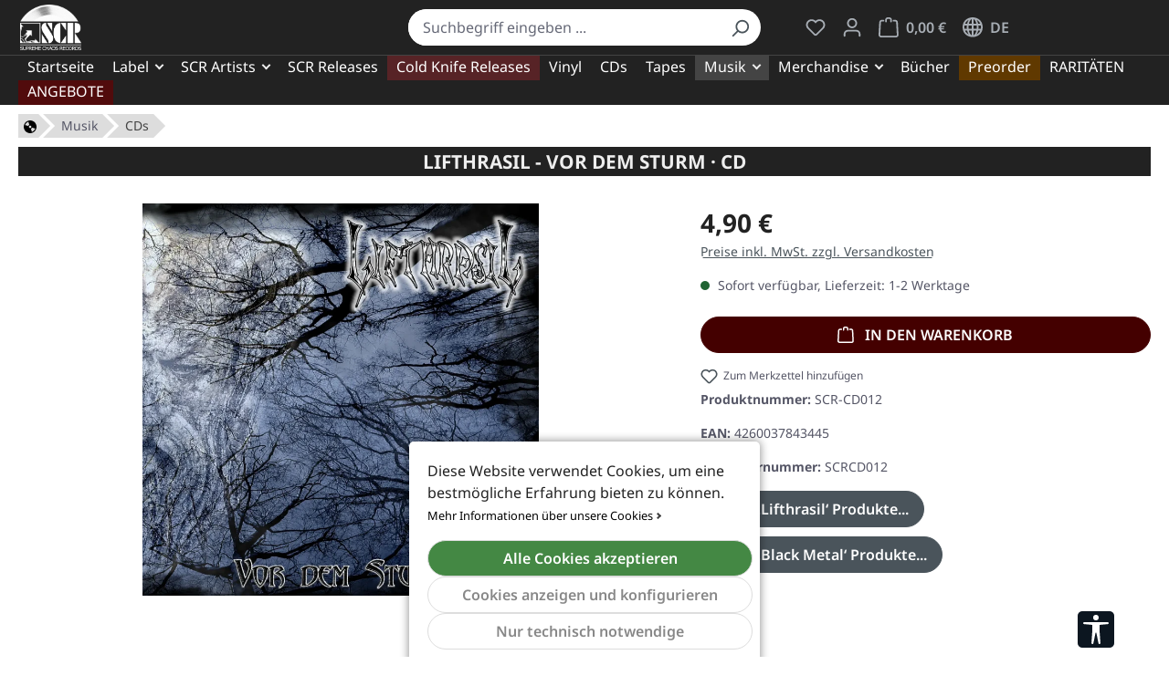

--- FILE ---
content_type: text/html; charset=UTF-8
request_url: https://supremechaos.de/lifthrasil-vor-dem-sturm-cd.html
body_size: 24972
content:
<!DOCTYPE html><html lang="de" itemscope="itemscope" itemtype="https://schema.org/WebPage"><head><meta charset="utf-8"><meta name="viewport" content="width=device-width, initial-scale=1, shrink-to-fit=no"><link rel="preload" href="https://supremechaos.de/fonts/Noto-Sans-Latin.woff2" as="font" crossorigin><link rel="preload" href="https://supremechaos.de/theme/554c1935b598b0c646ac4e9f54fecbb5/css/all.css?1768512626" as="style"><link rel="preload" href="https://supremechaos.de/js/sw6-basics-2025-06-02.js" as="script"><link rel="preload" href="https://supremechaos.de/theme/554c1935b598b0c646ac4e9f54fecbb5/js/storefront/storefront.js?1768512626" as="script"><link rel="preload" href="https://supremechaos.de/theme/554c1935b598b0c646ac4e9f54fecbb5/js/four-newsletter-promotion/four-newsletter-promotion.js?1768512626" as="script"><link rel="preload" href="https://supremechaos.de/theme/554c1935b598b0c646ac4e9f54fecbb5/js/dne-custom-css-js/dne-custom-css-js.js?1768512626" as="script"><link rel="preload" href="https://supremechaos.de/theme/554c1935b598b0c646ac4e9f54fecbb5/js/frosh-platform-share-basket/frosh-platform-share-basket.js?1768512626" as="script"><link rel="preload" href="https://supremechaos.de/theme/554c1935b598b0c646ac4e9f54fecbb5/js/swag-pay-pal/swag-pay-pal.js?1768512626" as="script"><link rel="preload" href="https://supremechaos.de/theme/554c1935b598b0c646ac4e9f54fecbb5/js/frosh-platform-filter-search/frosh-platform-filter-search.js?1768512626" as="script"><link rel="preload" href="https://supremechaos.de/theme/554c1935b598b0c646ac4e9f54fecbb5/js/tcinn-a11y-toolbar-app/tcinn-a11y-toolbar-app.js?1768512626" as="script"><meta name="author" content="Supreme Chaos Records"><meta name="robots" content="index,follow"><meta name="revisit-after" content="15 days"><meta name="keywords" content="lifthrasil,lifthrasil cds,lifthrasil cd,black metal cds,black metal cd,vor dem sturm,cd,cds,black metal,supreme chaos records"><meta name="description" content="CD im Jewelcase. Lifthrasil entfesselt mit „Vor dem Sturm&quot; eine faszinierende Reise durch die dunkelsten Gänge des deutschen Black Metal. Dieses…"><meta name="apple-mobile-web-app-title" content="Supreme Chaos Records"><meta itemprop="inLanguage" content="de" /><meta property="og:type" content="product"><meta property="og:site_name" content="Supreme Chaos Records"><meta property="og:url" content="https://supremechaos.de/lifthrasil-vor-dem-sturm-cd.html"><meta property="og:title" content="LIFTHRASIL - Vor dem Sturm · CD · CDs"><meta property="og:description" content="CD im Jewelcase. Lifthrasil entfesselt mit „Vor dem Sturm&quot; eine faszinierende Reise durch die dunkelsten Gänge des deutschen Black Metal. Dieses…"><meta property="og:image" content="https://supremechaos.de/media/be/5f/46/1745391145/cds_lifthrasil_-_vor_dem_sturm__cd_g_scr-cd012.webp?ts=1762007589"><meta property="product:brand" content="Supreme Chaos Records"><meta property="product:price:amount" content="4.9"><meta property="product:price:currency" content="EUR"><meta property="product:product_link" content="https://supremechaos.de/lifthrasil-vor-dem-sturm-cd.html"><meta itemprop="copyrightHolder" content="Supreme Chaos Records"><meta itemprop="copyrightYear" content=""><meta itemprop="isFamilyFriendly" content="true"><meta itemprop="image" content="https://supremechaos.de/media/fd/6e/a1/1719688490/scr-logo-avatar-180x180.png?ts=1719688490"><meta name="theme-color" content="#ffffff"><link rel="alternate" hreflang="de" href="https://supremechaos.de/lifthrasil-vor-dem-sturm-cd.html"><link rel="alternate" hreflang="x-default" href="https://supremechaos.com/lifthrasil-vor-dem-sturm-cd.html"><link rel="alternate" hreflang="en" href="https://supremechaos.com/lifthrasil-vor-dem-sturm-cd.html"><link rel="shortcut icon" href="https://supremechaos.de/media/93/37/c2/1719688477/scr-logo-avatar-192x192.png?ts=1719688477"><link rel="apple-touch-icon" href="https://supremechaos.de/media/fd/6e/a1/1719688490/scr-logo-avatar-180x180.png?ts=1719688490"><link rel="canonical" href="https://supremechaos.de/lifthrasil-vor-dem-sturm-cd.html"><title>LIFTHRASIL - Vor dem Sturm · CD · CDs</title><link rel="stylesheet" href="https://supremechaos.de/theme/554c1935b598b0c646ac4e9f54fecbb5/css/all.css?1768512626"> <script>window.features={"V6_5_0_0":true,"v6.5.0.0":true,"V6_6_0_0":true,"v6.6.0.0":true,"V6_7_0_0":false,"v6.7.0.0":false,"ADDRESS_SELECTION_REWORK":false,"address.selection.rework":false,"DISABLE_VUE_COMPAT":false,"disable.vue.compat":false,"ACCESSIBILITY_TWEAKS":false,"accessibility.tweaks":false,"ADMIN_VITE":false,"admin.vite":false,"TELEMETRY_METRICS":false,"telemetry.metrics":false,"PERFORMANCE_TWEAKS":true,"performance.tweaks":true,"CACHE_REWORK":false,"cache.rework":false,"PAYPAL_SETTINGS_TWEAKS":false,"paypal.settings.tweaks":false};(function(w,d,s,l,i){w[l]=w[l]||[];w[l].push({'gtm.start':new Date().getTime(),event:'gtm.js'});var f=d.getElementsByTagName(s)[0],j=d.createElement(s),dl=l!='dataLayer'?'&l='+l:'';j.async=true;j.src='https://www.googletagmanager.com/gtm.js?id='+i+dl;f.parentNode.insertBefore(j,f);})(window,document,'script','dataLayer','GTM-PTXM2LX');window.dataLayer=window.dataLayer||[];function gtag(){dataLayer.push(arguments);}
(()=>{const analyticsStorageEnabled=document.cookie.split(';').some((item)=>item.trim().includes('google-analytics-enabled=1'));const adsEnabled=document.cookie.split(';').some((item)=>item.trim().includes('google-ads-enabled=1'));gtag('consent','default',{'ad_user_data':adsEnabled?'granted':'denied','ad_storage':adsEnabled?'granted':'denied','ad_personalization':adsEnabled?'granted':'denied','analytics_storage':analyticsStorageEnabled?'granted':'denied'});})();window.useDefaultCookieConsent=true;window.activeNavigationId='b69630208d284156a5b133f91c16dca8';window.router={'frontend.cart.offcanvas':'/checkout/offcanvas','frontend.cookie.offcanvas':'/cookie/offcanvas','frontend.checkout.finish.page':'/checkout/finish','frontend.checkout.info':'/widgets/checkout/info','frontend.menu.offcanvas':'/widgets/menu/offcanvas','frontend.cms.page':'/widgets/cms','frontend.cms.navigation.page':'/widgets/cms/navigation','frontend.account.addressbook':'/widgets/account/address-book','frontend.country.country-data':'/country/country-state-data','frontend.app-system.generate-token':'/app-system/Placeholder/generate-token',};window.salesChannelId='cd9f238a2b4d46fbb389d4f3e3cc3a04';window.breakpoints={"xs":0,"sm":576,"md":768,"lg":992,"xl":1200,"xxl":1400};window.customerLoggedInState=0;window.wishlistEnabled=1;window.themeAssetsPublicPath='https://supremechaos.de/theme/554c1935b598b0c646ac4e9f54fecbb5/assets/';window.languageId='2fbb5fe2e29a4d70aa5854ce7ce3e20b';window.validationMessages={"required":"Die Eingabe darf nicht leer sein.","email":"Ung\u00fcltige E-Mail-Adresse. Die E-Mail ben\u00f6tigt das Format \"nutzer@beispiel.de\".","confirmation":"Deine Eingaben sind nicht identisch.","minLength":"Die Eingabe ist zu kurz."};window.themeJsPublicPath='https://supremechaos.de/theme/554c1935b598b0c646ac4e9f54fecbb5/js/';window.mollie_javascript_use_shopware='0';window.TcinnA11ySnippets={"emptyLinks":"Link hat keinen Text oder aria-label","inputsNoLabel":"Kein Label f\u00fcr dieses Formular-Element","missingLang":"<html> hat kein lang-Attribut","imgsNoAlt":"Bild ohne alt-Attribut","smallFonts":"Schriftgr\u00f6\u00dfe zu klein","lowContrast":"Kontrast zu gering"};</script> <script src="https://supremechaos.de/js/sw6-basics-2025-06-02.js" defer></script><script src="https://supremechaos.de/theme/554c1935b598b0c646ac4e9f54fecbb5/js/storefront/storefront.js?1768512626" defer></script><script src="https://supremechaos.de/theme/554c1935b598b0c646ac4e9f54fecbb5/js/four-newsletter-promotion/four-newsletter-promotion.js?1768512626" defer></script><script src="https://supremechaos.de/theme/554c1935b598b0c646ac4e9f54fecbb5/js/dne-custom-css-js/dne-custom-css-js.js?1768512626" defer></script><script src="https://supremechaos.de/theme/554c1935b598b0c646ac4e9f54fecbb5/js/frosh-platform-share-basket/frosh-platform-share-basket.js?1768512626" defer></script><script src="https://supremechaos.de/theme/554c1935b598b0c646ac4e9f54fecbb5/js/swag-pay-pal/swag-pay-pal.js?1768512626" defer></script><script src="https://supremechaos.de/theme/554c1935b598b0c646ac4e9f54fecbb5/js/frosh-platform-filter-search/frosh-platform-filter-search.js?1768512626" defer></script><script src="https://supremechaos.de/theme/554c1935b598b0c646ac4e9f54fecbb5/js/tcinn-a11y-toolbar-app/tcinn-a11y-toolbar-app.js?1768512626" defer></script><script src="https://supremechaos.de/bundles/molliepayments/mollie-payments.js?1768512679" defer></script></head><body class="is-ctl-product is-act-index"><div id="page-top" class="skip-to-content bg-primary-subtle text-primary-emphasis overflow-hidden" tabindex="-1"><div class="container skip-to-content-container d-flex justify-content-center visually-hidden-focusable"><a href="#content-main" class="skip-to-content-link d-inline-flex text-decoration-underline m-1 p-2 fw-bold gap-2"> Zum Hauptinhalt springen </a><a href="#header-main-search-input" class="skip-to-content-link d-inline-flex text-decoration-underline m-1 p-2 fw-bold gap-2 d-none d-sm-block"> Zur Suche springen </a><a href="#main-navigation-menu" class="skip-to-content-link d-inline-flex text-decoration-underline m-1 p-2 fw-bold gap-2 d-none d-lg-block"> Zur Hauptnavigation springen </a></div></div><noscript class="noscript-main"><div role="alert" aria-live="polite" class="alert alert-info alert-has-icon"> <span class="icon icon-info"><svg xmlns="http://www.w3.org/2000/svg" xmlns:xlink="http://www.w3.org/1999/xlink" width="24" height="24" viewBox="0 0 24 24"><defs><path d="M12 7c.5523 0 1 .4477 1 1s-.4477 1-1 1-1-.4477-1-1 .4477-1 1-1zm1 9c0 .5523-.4477 1-1 1s-1-.4477-1-1v-5c0-.5523.4477-1 1-1s1 .4477 1 1v5zm11-4c0 6.6274-5.3726 12-12 12S0 18.6274 0 12 5.3726 0 12 0s12 5.3726 12 12zM12 2C6.4772 2 2 6.4772 2 12s4.4772 10 10 10 10-4.4772 10-10S17.5228 2 12 2z" id="icons-default-info" /></defs><use xlink:href="#icons-default-info" fill="#758CA3" fill-rule="evenodd" /></svg></span> <div class="alert-content-container"><div class="alert-content"> Um unseren Shop in vollem Umfang nutzen zu können, empfehlen wir dir JavaScript in deinem Browser zu aktivieren. </div></div></div></noscript><header class="header-main"><div class="container"><div class="row align-items-center header-row"><div class="col-12 col-lg-auto header-logo-col pb-sm-2 my-3 m-lg-0"><div class="header-logo-main text-center"><a class="header-logo-main-link" href="https://supremechaos.de/" title="Zur Startseite gehen"><picture class="header-logo-picture d-block m-auto"><img src="https://supremechaos.de/media/46/c6/0b/1734440258/scr_logo_white_201x150.png?ts=1734440277" alt="Zur Startseite gehen" title="Zur Startseite gehen" class="img-fluid header-logo-main-img"></picture></a></div></div><div class="col-12 order-2 col-sm order-sm-1 header-search-col"><div class="row"><div class="col-sm-auto d-none d-sm-block d-lg-none"><div class="nav-main-toggle"> <button class="btn nav-main-toggle-btn header-actions-btn" type="button" data-off-canvas-menu="true" aria-label="Menü"> <span class="icon icon-stack"><svg xmlns="http://www.w3.org/2000/svg" xmlns:xlink="http://www.w3.org/1999/xlink" width="24" height="24" viewBox="0 0 24 24"><defs><path d="M3 13c-.5523 0-1-.4477-1-1s.4477-1 1-1h18c.5523 0 1 .4477 1 1s-.4477 1-1 1H3zm0-7c-.5523 0-1-.4477-1-1s.4477-1 1-1h18c.5523 0 1 .4477 1 1s-.4477 1-1 1H3zm0 14c-.5523 0-1-.4477-1-1s.4477-1 1-1h18c.5523 0 1 .4477 1 1s-.4477 1-1 1H3z" id="icons-default-stack" /></defs><use xlink:href="#icons-default-stack" fill="#758CA3" fill-rule="evenodd" /></svg></span> </button> </div></div><div class="col"><div class="collapse" id="searchCollapse"><div class="header-search my-2 m-sm-auto"><form action="/search" method="get" data-search-widget="true" data-search-widget-options="{&quot;searchWidgetMinChars&quot;:2}" data-url="/suggest?search=" class="header-search-form"><div class="input-group"><input type="search" id="header-main-search-input" name="search" class="form-control header-search-input" autocomplete="off" autocapitalize="off" placeholder="Suchbegriff eingeben ..." aria-label="Suchbegriff eingeben ..." role="combobox" aria-autocomplete="list" aria-controls="search-suggest-listbox" aria-expanded="false" aria-describedby="search-suggest-result-info" value=""> <button type="submit" class="btn header-search-btn" aria-label="Suchen"> <span class="header-search-icon"> <span class="icon icon-search"><svg xmlns="http://www.w3.org/2000/svg" xmlns:xlink="http://www.w3.org/1999/xlink" width="24" height="24" viewBox="0 0 24 24"><defs><path d="M10.0944 16.3199 4.707 21.707c-.3905.3905-1.0237.3905-1.4142 0-.3905-.3905-.3905-1.0237 0-1.4142L8.68 14.9056C7.6271 13.551 7 11.8487 7 10c0-4.4183 3.5817-8 8-8s8 3.5817 8 8-3.5817 8-8 8c-1.8487 0-3.551-.627-4.9056-1.6801zM15 16c3.3137 0 6-2.6863 6-6s-2.6863-6-6-6-6 2.6863-6 6 2.6863 6 6 6z" id="icons-default-search" /></defs><use xlink:href="#icons-default-search" fill="#758CA3" fill-rule="evenodd" /></svg></span> </span> </button> <button class="btn header-close-btn js-search-close-btn d-none" type="button" aria-label="Die Dropdown-Suche schließen"> <span class="header-close-icon"> <span class="icon icon-x"><svg xmlns="http://www.w3.org/2000/svg" xmlns:xlink="http://www.w3.org/1999/xlink" width="24" height="24" viewBox="0 0 24 24"><defs><path d="m10.5858 12-7.293-7.2929c-.3904-.3905-.3904-1.0237 0-1.4142.3906-.3905 1.0238-.3905 1.4143 0L12 10.5858l7.2929-7.293c.3905-.3904 1.0237-.3904 1.4142 0 .3905.3906.3905 1.0238 0 1.4143L13.4142 12l7.293 7.2929c.3904.3905.3904 1.0237 0 1.4142-.3906.3905-1.0238.3905-1.4143 0L12 13.4142l-7.2929 7.293c-.3905.3904-1.0237.3904-1.4142 0-.3905-.3906-.3905-1.0238 0-1.4143L10.5858 12z" id="icons-default-x" /></defs><use xlink:href="#icons-default-x" fill="#758CA3" fill-rule="evenodd" /></svg></span> </span> </button> </div></form></div></div></div></div></div><div class="col-12 order-1 col-sm-auto order-sm-2 header-actions-col"><div class="row g-0"><div class="col d-sm-none"><div class="menu-button"> <button class="btn nav-main-toggle-btn header-actions-btn" type="button" data-off-canvas-menu="true" aria-label="Menü"> <span class="icon icon-stack"><svg xmlns="http://www.w3.org/2000/svg" xmlns:xlink="http://www.w3.org/1999/xlink" width="24" height="24" viewBox="0 0 24 24"><use xlink:href="#icons-default-stack" fill="#758CA3" fill-rule="evenodd" /></svg></span> </button> </div></div><div class="col-auto d-sm-none"><div class="search-toggle"> <button class="btn header-actions-btn search-toggle-btn js-search-toggle-btn collapsed" type="button" data-bs-toggle="collapse" data-bs-target="#searchCollapse" aria-expanded="false" aria-controls="searchCollapse" aria-label="Suchen"> <span class="icon icon-search"><svg xmlns="http://www.w3.org/2000/svg" xmlns:xlink="http://www.w3.org/1999/xlink" width="24" height="24" viewBox="0 0 24 24"><use xlink:href="#icons-default-search" fill="#758CA3" fill-rule="evenodd" /></svg></span> </button> </div></div><div class="col-auto"><div class="header-wishlist"> <span class="btn header-wishlist-btn header-actions-btn goto" data-url="https://supremechaos.de/wishlist" title="Merkzettel" aria-label="Merkzettel"> <span class="header-wishlist-icon"> <span class="icon icon-heart"><svg xmlns="http://www.w3.org/2000/svg" xmlns:xlink="http://www.w3.org/1999/xlink" width="24" height="24" viewBox="0 0 24 24"><defs><path d="M20.0139 12.2998c1.8224-1.8224 1.8224-4.7772 0-6.5996-1.8225-1.8225-4.7772-1.8225-6.5997 0L12 7.1144l-1.4142-1.4142c-1.8225-1.8225-4.7772-1.8225-6.5997 0-1.8224 1.8224-1.8224 4.7772 0 6.5996l7.519 7.519a.7.7 0 0 0 .9899 0l7.5189-7.519zm1.4142 1.4142-7.519 7.519c-1.0543 1.0544-2.7639 1.0544-3.8183 0L2.572 13.714c-2.6035-2.6035-2.6035-6.8245 0-9.428 2.6035-2.6035 6.8246-2.6035 9.4281 0 2.6035-2.6035 6.8246-2.6035 9.428 0 2.6036 2.6035 2.6036 6.8245 0 9.428z" id="icons-default-heart" /></defs><use xlink:href="#icons-default-heart" fill="#758CA3" fill-rule="evenodd" /></svg></span> </span> <span class="badge bg-primary header-wishlist-badge" id="wishlist-basket" data-wishlist-storage="true" data-wishlist-storage-options="{&quot;listPath&quot;:&quot;\/wishlist\/list&quot;,&quot;mergePath&quot;:&quot;\/wishlist\/merge&quot;,&quot;pageletPath&quot;:&quot;\/wishlist\/merge\/pagelet&quot;}" data-wishlist-widget="true" data-wishlist-widget-options="{&quot;showCounter&quot;:true}"></span> </span> </div></div><div class="col-auto"><div class="account-menu"><div class="dropdown"> <button class="btn account-menu-btn header-actions-btn" type="button" id="accountWidget" data-account-menu="true" data-bs-toggle="dropdown" aria-haspopup="true" aria-expanded="false" aria-label="Mein Konto" title="Mein Konto"> <span class="icon icon-avatar"><svg xmlns="http://www.w3.org/2000/svg" xmlns:xlink="http://www.w3.org/1999/xlink" width="24" height="24" viewBox="0 0 24 24"><defs><path d="M12 3C9.7909 3 8 4.7909 8 7c0 2.2091 1.7909 4 4 4 2.2091 0 4-1.7909 4-4 0-2.2091-1.7909-4-4-4zm0-2c3.3137 0 6 2.6863 6 6s-2.6863 6-6 6-6-2.6863-6-6 2.6863-6 6-6zM4 22.099c0 .5523-.4477 1-1 1s-1-.4477-1-1V20c0-2.7614 2.2386-5 5-5h10.0007c2.7614 0 5 2.2386 5 5v2.099c0 .5523-.4477 1-1 1s-1-.4477-1-1V20c0-1.6569-1.3431-3-3-3H7c-1.6569 0-3 1.3431-3 3v2.099z" id="icons-default-avatar" /></defs><use xlink:href="#icons-default-avatar" fill="#758CA3" fill-rule="evenodd" /></svg></span> </button> <div class="dropdown-menu dropdown-menu-end account-menu-dropdown js-account-menu-dropdown" aria-labelledby="accountWidget"><div class="offcanvas-header"> <button class="btn btn-secondary offcanvas-close js-offcanvas-close"> <span class="icon icon-x icon-sm"><svg xmlns="http://www.w3.org/2000/svg" xmlns:xlink="http://www.w3.org/1999/xlink" width="24" height="24" viewBox="0 0 24 24"><use xlink:href="#icons-default-x" fill="#758CA3" fill-rule="evenodd" /></svg></span> Menü schließen </button> </div><div class="offcanvas-body"><div class="account-menu"><div class="dropdown-header account-menu-header"> Mein Konto </div><div class="account-menu-login"> <span class="btn btn-primary account-menu-login-button goto no-underline" data-url="https://supremechaos.de/account/login" title="Anmelden"> Anmelden </span> <div class="account-menu-register"> oder <span class="goto" data-url="https://supremechaos.de/account/login" title="Registrieren"> registrieren </span> </div></div><div class="account-menu-links"><div class="header-account-menu"><div class="card account-menu-inner"><nav class="list-group list-group-flush account-aside-list-group"> <span data-url="https://supremechaos.de/account" title="Übersicht" class="list-group-item list-group-item-action account-aside-item goto no-underline"> Übersicht </span> <span data-url="https://supremechaos.de/account/profile" title="Persönliches Profil" class="list-group-item list-group-item-action account-aside-item goto no-underline"> Persönliches Profil </span> <span data-url="https://supremechaos.de/account/address" title="Adressen" class="list-group-item list-group-item-action account-aside-item goto no-underline"> Adressen </span> <span data-url="https://supremechaos.de/account/payment" title="Zahlungsarten" class="list-group-item list-group-item-action account-aside-item goto no-underline"> Zahlungsarten </span> <span data-url="https://supremechaos.de/account/order" title="Bestellungen" class="list-group-item list-group-item-action account-aside-item goto no-underline"> Bestellungen </span> <a href="/account/saved-carts" title="Gespeicherte Warenkörbe" class="list-group-item list-group-item-action account-aside-item"> Gespeicherte Warenkörbe </a></nav></div></div></div></div></div></div></div></div></div><div class="col-auto header-cart"> <button type="button" class="btn header-cart-btn header-actions-btn" data-off-canvas-cart="true" data-cart-widget="true" title="Warenkorb" aria-label="Warenkorb"> <span class="header-cart-icon"> <span class="icon icon-bag"><svg aria-label="Warenkorb" xmlns="http://www.w3.org/2000/svg" xmlns:xlink="http://www.w3.org/1999/xlink" width="24" height="24" viewBox="0 0 24 24"><defs><path d="M5.892 3c.5523 0 1 .4477 1 1s-.4477 1-1 1H3.7895a1 1 0 0 0-.9986.9475l-.7895 15c-.029.5515.3946 1.0221.9987 1.0525h17.8102c.5523 0 1-.4477.9986-1.0525l-.7895-15A1 1 0 0 0 20.0208 5H17.892c-.5523 0-1-.4477-1-1s.4477-1 1-1h2.1288c1.5956 0 2.912 1.249 2.9959 2.8423l.7894 15c.0035.0788.0035.0788.0042.1577 0 1.6569-1.3432 3-3 3H3c-.079-.0007-.079-.0007-.1577-.0041-1.6546-.0871-2.9253-1.499-2.8382-3.1536l.7895-15C.8775 4.249 2.1939 3 3.7895 3H5.892zm4 2c0 .5523-.4477 1-1 1s-1-.4477-1-1V3c0-1.6569 1.3432-3 3-3h2c1.6569 0 3 1.3431 3 3v2c0 .5523-.4477 1-1 1s-1-.4477-1-1V3c0-.5523-.4477-1-1-1h-2c-.5523 0-1 .4477-1 1v2z" id="icons-default-bag" /></defs><use xlink:href="#icons-default-bag" fill="#758CA3" fill-rule="evenodd" /></svg></span> </span> <span class="header-cart-total d-none d-sm-inline-block ms-sm-2"> 0,00 € </span> </button> </div><div class="col-auto"><form method="post" action="/checkout/language" class="language-form" data-form-auto-submit="true"><div class="languages-menu dropdown"> <button class="btn header-actions-btn" type="button" id="lang-dropdown" data-bs-toggle="dropdown" aria-haspopup="true" aria-expanded="false" aria-label="Sprache ändern (Deutsch ist die aktuelle Sprache)"> <span class="icon icon-globe"><svg viewBox="0 0 24 24" fill="currentColor"><path fill-rule="evenodd" d="M24,11.77c-.07-15.69-23.93-15.69-24,0,.07,15.69,23.93,15.69,24,0ZM11,21.53v-5.76h-3.55c.49,2.23,1.78,4.95,3.55,5.76ZM13,15.77v5.76c1.78-.82,3.06-3.53,3.55-5.76h-3.55ZM13,13.77v-4h3.89c.14,1.28.14,2.72,0,4h-3.89ZM11,7.77V2.01c-1.78.82-3.06,3.53-3.55,5.76h3.55ZM13,2.01v5.76h3.55c-.49-2.23-1.78-4.95-3.55-5.76ZM11,13.77v-4h-3.89c-.14,1.28-.14,2.72,0,4h3.89ZM16.76,20.57c.82-1.31,1.46-2.95,1.84-4.8h2.57c-.89,2.05-2.45,3.74-4.41,4.8ZM18.9,13.77h2.9c.27-1.28.27-2.72,0-4h-2.9c.13,1.29.13,2.71,0,4ZM2.2,13.77h2.9c-.13-1.29-.13-2.71,0-4h-2.9c-.27,1.28-.27,2.72,0,4ZM5.4,15.77h-2.57c.89,2.05,2.45,3.74,4.41,4.8-.82-1.31-1.46-2.95-1.84-4.8ZM21.17,7.77h-2.57c-.38-1.85-1.02-3.49-1.84-4.8,1.95,1.06,3.51,2.75,4.41,4.8ZM5.4,7.77c.38-1.85,1.02-3.49,1.84-4.8-1.95,1.06-3.51,2.75-4.41,4.8h2.57Z"/></svg></span> <span class="header-cart-total">DE</span> </button> <ul class="dropdown-menu dropdown-menu dropdown-menu-end" aria-label="Verfügbare Sprachen"><li class="top-bar-list-item dropdown-item item-checked active" title=""> <label for="lang-2fbb5fe2e29a4d70aa5854ce7ce3e20b" class="top-bar-list-label"><input id="lang-2fbb5fe2e29a4d70aa5854ce7ce3e20b" class="top-bar-list-radio" value="2fbb5fe2e29a4d70aa5854ce7ce3e20b" name="languageId" type="radio" checked> Deutsch </label></li><li class="top-bar-list-item dropdown-item" title=""> <label for="lang-fb7db0ce822647d8991917f7ec248329" class="top-bar-list-label"><input id="lang-fb7db0ce822647d8991917f7ec248329" class="top-bar-list-radio" value="fb7db0ce822647d8991917f7ec248329" name="languageId" type="radio"> English </label></li></ul></div><input name="redirectTo" type="hidden" value="frontend.detail.page"/><input name="redirectParameters[_httpCache]" type="hidden" value="1"><input name="redirectParameters[productId]" type="hidden" value="002667e860ab1164563e3dbe86a5cf6e"></form></div></div></div></div></div></header><div class="nav-main"><div class="main-navigation" id="mainNavigation" data-flyout-menu="true"><div class="container"><nav class="nav main-navigation-menu" id="main-navigation-menu" aria-label="Hauptnavigation" itemscope="itemscope" itemtype="https://schema.org/SiteNavigationElement"><a class="nav-link main-navigation-link nav-item-bded780089ac42c3b60917ea1b8e6d37 home-link" href="/" itemprop="url" title="Startseite"><div class="main-navigation-link-text"> <span itemprop="name">Startseite</span> </div></a><a class="nav-link main-navigation-link nav-item-27b00bdf04a849aba30a2e81d53e8ca0 " href="https://supremechaos.de/label/" itemprop="url" data-flyout-menu-trigger="27b00bdf04a849aba30a2e81d53e8ca0" title="Label"><div class="main-navigation-link-text"> <span itemprop="name">Label</span> </div></a><a class="nav-link main-navigation-link nav-item-50d83c9bf7d7448aa110cb452011d1d0 " href="https://supremechaos.de/scr-artists/" itemprop="url" data-flyout-menu-trigger="50d83c9bf7d7448aa110cb452011d1d0" title="SCR Artists"><div class="main-navigation-link-text"> <span itemprop="name">SCR Artists</span> </div></a><a class="nav-link main-navigation-link nav-item-aff0da23b2bb4c0fbd5d274358db4507 " href="https://supremechaos.de/scr-releases/" itemprop="url" title="SCR Releases"><div class="main-navigation-link-text"> <span itemprop="name">SCR Releases</span> </div></a><a class="nav-link main-navigation-link nav-item-9b02493966334392bb73b75f9f4a0212 " href="https://supremechaos.de/cold-knife-releases/" itemprop="url" title="Cold Knife Releases"><div class="main-navigation-link-text"> <span itemprop="name">Cold Knife Releases</span> </div></a><a class="nav-link main-navigation-link nav-item-019a08795a3a7573aefaeaa742220ded " href="https://supremechaos.de/musik/vinyl/" itemprop="url" title="Vinyl"><div class="main-navigation-link-text"> <span itemprop="name">Vinyl</span> </div></a><a class="nav-link main-navigation-link nav-item-019a0cb9c3c67711b7d846e028ae79ff " href="https://supremechaos.de/musik/cds/" itemprop="url" title="CDs"><div class="main-navigation-link-text"> <span itemprop="name">CDs</span> </div></a><a class="nav-link main-navigation-link nav-item-019a0cb9dc477049af4d46d18ffe20c0 " href="https://supremechaos.de/musik/tapes/" itemprop="url" title="Tapes"><div class="main-navigation-link-text"> <span itemprop="name">Tapes</span> </div></a><a class="nav-link main-navigation-link nav-item-38dc98e0aa18493dbb427603804128ed active" href="https://supremechaos.de/musik/" itemprop="url" data-flyout-menu-trigger="38dc98e0aa18493dbb427603804128ed" title="Musik"><div class="main-navigation-link-text"> <span itemprop="name">Musik</span> </div></a><a class="nav-link main-navigation-link nav-item-ba0117934e764519b31e57823fa99503 " href="https://supremechaos.de/merchandise/" itemprop="url" data-flyout-menu-trigger="ba0117934e764519b31e57823fa99503" title="Merchandise"><div class="main-navigation-link-text"> <span itemprop="name">Merchandise</span> </div></a><a class="nav-link main-navigation-link nav-item-de3b6564d0064e13a114269faf8fbc30 " href="https://supremechaos.de/buecher/" itemprop="url" title="Bücher"><div class="main-navigation-link-text"> <span itemprop="name">Bücher</span> </div></a><a class="nav-link main-navigation-link nav-item-64cd0d0934cd4d11b2664a7dd714aee6 " href="https://supremechaos.de/preorder/" itemprop="url" title="Preorder"><div class="main-navigation-link-text"> <span itemprop="name">Preorder</span> </div></a><a class="nav-link main-navigation-link nav-item-22148666ecdf40fab8202985b9d73281 " href="https://supremechaos.de/raritaeten/" itemprop="url" title="RARITÄTEN"><div class="main-navigation-link-text"> <span itemprop="name">RARITÄTEN</span> </div></a><a class="nav-link main-navigation-link nav-item-746347ef86d24a3481983a548646642c " href="https://supremechaos.de/angebote/" itemprop="url" title="ANGEBOTE"><div class="main-navigation-link-text"> <span itemprop="name">ANGEBOTE</span> </div></a></nav><div class="navigation-flyouts"><div class="navigation-flyout" data-flyout-menu-id="27b00bdf04a849aba30a2e81d53e8ca0"><div class="container"><div class="row navigation-flyout-bar"><div class="col"><div class="navigation-flyout-category-link"><a class="nav-link" href="https://supremechaos.de/label/" itemprop="url" title="Label"> Zur Kategorie Label <span class="icon icon-arrow-right icon-primary"><svg xmlns="http://www.w3.org/2000/svg" xmlns:xlink="http://www.w3.org/1999/xlink" width="16" height="16" viewBox="0 0 16 16"><defs><path id="icons-solid-arrow-right" d="M6.7071 6.2929c-.3905-.3905-1.0237-.3905-1.4142 0-.3905.3905-.3905 1.0237 0 1.4142l3 3c.3905.3905 1.0237.3905 1.4142 0l3-3c.3905-.3905.3905-1.0237 0-1.4142-.3905-.3905-1.0237-.3905-1.4142 0L9 8.5858l-2.2929-2.293z" /></defs><use transform="rotate(-90 9 8.5)" xlink:href="#icons-solid-arrow-right" fill="#758CA3" fill-rule="evenodd" /></svg></span> </a></div></div><div class="col-auto"><div class="navigation-flyout-close js-close-flyout-menu"> <span class="icon icon-x"><svg xmlns="http://www.w3.org/2000/svg" xmlns:xlink="http://www.w3.org/1999/xlink" width="24" height="24" viewBox="0 0 24 24"><use xlink:href="#icons-default-x" fill="#758CA3" fill-rule="evenodd" /></svg></span> </div></div></div><div class="row navigation-flyout-content"><div class="col"><div class="navigation-flyout-categories"><div class="row navigation-flyout-categories is-level-0"><div class="col-3 navigation-flyout-col"><a class="nav-item nav-link navigation-flyout-link is-level-0" href="https://supremechaos.de/ueber-uns/" itemprop="url" title="Über SCR"> <span itemprop="name">Über SCR</span> </a><div class="navigation-flyout-categories is-level-1"></div></div><div class="col-3 navigation-flyout-col"><a class="nav-item nav-link navigation-flyout-link is-level-0" href="https://supremechaos.de/label/plattencafe/" itemprop="url" title="Plattencafé"> <span itemprop="name">Plattencafé</span> </a><div class="navigation-flyout-categories is-level-1"></div></div><div class="col-3 navigation-flyout-col"><a class="nav-item nav-link navigation-flyout-link is-level-0" href="https://supremechaos.de/label/scr-haendler/" itemprop="url" title="SCR Händler"> <span itemprop="name">SCR Händler</span> </a><div class="navigation-flyout-categories is-level-1"></div></div></div></div></div></div></div></div><div class="navigation-flyout" data-flyout-menu-id="50d83c9bf7d7448aa110cb452011d1d0"><div class="container"><div class="row navigation-flyout-bar"><div class="col"><div class="navigation-flyout-category-link"><a class="nav-link" href="https://supremechaos.de/scr-artists/" itemprop="url" title="SCR Artists"> Zur Kategorie SCR Artists <span class="icon icon-arrow-right icon-primary"><svg xmlns="http://www.w3.org/2000/svg" xmlns:xlink="http://www.w3.org/1999/xlink" width="16" height="16" viewBox="0 0 16 16"><use transform="rotate(-90 9 8.5)" xlink:href="#icons-solid-arrow-right" fill="#758CA3" fill-rule="evenodd" /></svg></span> </a></div></div><div class="col-auto"><div class="navigation-flyout-close js-close-flyout-menu"> <span class="icon icon-x"><svg xmlns="http://www.w3.org/2000/svg" xmlns:xlink="http://www.w3.org/1999/xlink" width="24" height="24" viewBox="0 0 24 24"><use xlink:href="#icons-default-x" fill="#758CA3" fill-rule="evenodd" /></svg></span> </div></div></div><div class="row navigation-flyout-content"><div class="col"><div class="navigation-flyout-categories"><div class="row navigation-flyout-categories is-level-0"><div class="col-3 navigation-flyout-col"><a class="nav-item nav-link navigation-flyout-link is-level-0" href="https://supremechaos.de/scr-artists/agrypnie/" itemprop="url" title="Agrypnie"> <span itemprop="name">Agrypnie</span> </a><div class="navigation-flyout-categories is-level-1"></div></div><div class="col-3 navigation-flyout-col"><a class="nav-item nav-link navigation-flyout-link is-level-0" href="https://supremechaos.de/scr-artists/another-perfect-day/" itemprop="url" title="Another Perfect Day"> <span itemprop="name">Another Perfect Day</span> </a><div class="navigation-flyout-categories is-level-1"></div></div><div class="col-3 navigation-flyout-col"><a class="nav-item nav-link navigation-flyout-link is-level-0" href="https://supremechaos.de/scr-artists/arroganz/" itemprop="url" title="Arroganz"> <span itemprop="name">Arroganz</span> </a><div class="navigation-flyout-categories is-level-1"></div></div><div class="col-3 navigation-flyout-col"><a class="nav-item nav-link navigation-flyout-link is-level-0" href="https://supremechaos.de/scr-artists/bernhard-gander/" itemprop="url" title="Bernhard Gander"> <span itemprop="name">Bernhard Gander</span> </a><div class="navigation-flyout-categories is-level-1"></div></div><div class="col-3 navigation-flyout-col"><a class="nav-item nav-link navigation-flyout-link is-level-0" href="https://supremechaos.de/scr-artists/bonjour-tristesse/" itemprop="url" title="Bonjour Tristesse"> <span itemprop="name">Bonjour Tristesse</span> </a><div class="navigation-flyout-categories is-level-1"></div></div><div class="col-3 navigation-flyout-col"><a class="nav-item nav-link navigation-flyout-link is-level-0" href="https://supremechaos.de/scr-artists/carnal-ghoul/" itemprop="url" title="Carnal Ghoul"> <span itemprop="name">Carnal Ghoul</span> </a><div class="navigation-flyout-categories is-level-1"></div></div><div class="col-3 navigation-flyout-col"><a class="nav-item nav-link navigation-flyout-link is-level-0" href="https://supremechaos.de/scr-artists/concrete-cold/" itemprop="url" title="Concrete Cold"> <span itemprop="name">Concrete Cold</span> </a><div class="navigation-flyout-categories is-level-1"></div></div><div class="col-3 navigation-flyout-col"><a class="nav-item nav-link navigation-flyout-link is-level-0" href="https://supremechaos.de/scr-artists/horresque/" itemprop="url" title="Horresque"> <span itemprop="name">Horresque</span> </a><div class="navigation-flyout-categories is-level-1"></div></div><div class="col-3 navigation-flyout-col"><a class="nav-item nav-link navigation-flyout-link is-level-0" href="https://supremechaos.de/scr-artists/in-mourning/" itemprop="url" title="In Mourning"> <span itemprop="name">In Mourning</span> </a><div class="navigation-flyout-categories is-level-1"></div></div><div class="col-3 navigation-flyout-col"><a class="nav-item nav-link navigation-flyout-link is-level-0" href="https://supremechaos.de/scr-artists/kavrila/" itemprop="url" title="Kavrila"> <span itemprop="name">Kavrila</span> </a><div class="navigation-flyout-categories is-level-1"></div></div><div class="col-3 navigation-flyout-col"><a class="nav-item nav-link navigation-flyout-link is-level-0" href="https://supremechaos.de/scr-artists/motorowl/" itemprop="url" title="Motorowl"> <span itemprop="name">Motorowl</span> </a><div class="navigation-flyout-categories is-level-1"></div></div><div class="col-3 navigation-flyout-col"><a class="nav-item nav-link navigation-flyout-link is-level-0" href="https://supremechaos.de/scr-artists/nocte-obducta/" itemprop="url" title="Nocte Obducta"> <span itemprop="name">Nocte Obducta</span> </a><div class="navigation-flyout-categories is-level-1"></div></div><div class="col-3 navigation-flyout-col"><a class="nav-item nav-link navigation-flyout-link is-level-0" href="https://supremechaos.de/scr-artists/old-growth/" itemprop="url" title="Old Growth"> <span itemprop="name">Old Growth</span> </a><div class="navigation-flyout-categories is-level-1"></div></div><div class="col-3 navigation-flyout-col"><a class="nav-item nav-link navigation-flyout-link is-level-0" href="https://supremechaos.de/scr-artists/perish/" itemprop="url" title="Perish"> <span itemprop="name">Perish</span> </a><div class="navigation-flyout-categories is-level-1"></div></div><div class="col-3 navigation-flyout-col"><a class="nav-item nav-link navigation-flyout-link is-level-0" href="https://supremechaos.de/scr-artists/phantom-corporation/" itemprop="url" title="Phantom Corporation"> <span itemprop="name">Phantom Corporation</span> </a><div class="navigation-flyout-categories is-level-1"></div></div><div class="col-3 navigation-flyout-col"><a class="nav-item nav-link navigation-flyout-link is-level-0" href="https://supremechaos.de/scr-artists/rotten-casket/" itemprop="url" title="Rotten Casket"> <span itemprop="name">Rotten Casket</span> </a><div class="navigation-flyout-categories is-level-1"></div></div><div class="col-3 navigation-flyout-col"><a class="nav-item nav-link navigation-flyout-link is-level-0" href="https://supremechaos.de/scr-artists/the-alligator-wine/" itemprop="url" title="The Alligator Wine"> <span itemprop="name">The Alligator Wine</span> </a><div class="navigation-flyout-categories is-level-1"></div></div><div class="col-3 navigation-flyout-col"><a class="nav-item nav-link navigation-flyout-link is-level-0" href="https://supremechaos.de/scr-artists/the-ossuary/" itemprop="url" title="The Ossuary"> <span itemprop="name">The Ossuary</span> </a><div class="navigation-flyout-categories is-level-1"></div></div><div class="col-3 navigation-flyout-col"><a class="nav-item nav-link navigation-flyout-link is-level-0" href="https://supremechaos.de/scr-artists/thronehammer/" itemprop="url" title="Thronehammer"> <span itemprop="name">Thronehammer</span> </a><div class="navigation-flyout-categories is-level-1"></div></div><div class="col-3 navigation-flyout-col"><a class="nav-item nav-link navigation-flyout-link is-level-0" href="https://supremechaos.de/scr-artists/v-haze-miasma/" itemprop="url" title="V/Haze Miasma"> <span itemprop="name">V/Haze Miasma</span> </a><div class="navigation-flyout-categories is-level-1"></div></div><div class="col-3 navigation-flyout-col"><a class="nav-item nav-link navigation-flyout-link is-level-0" href="https://supremechaos.de/scr-artists/vyre/" itemprop="url" title="Vyre"> <span itemprop="name">Vyre</span> </a><div class="navigation-flyout-categories is-level-1"></div></div><div class="col-3 navigation-flyout-col"><a class="nav-item nav-link navigation-flyout-link is-level-0" href="https://supremechaos.de/scr-artists/wind-in-his-hair/" itemprop="url" title="Wind In His Hair"> <span itemprop="name">Wind In His Hair</span> </a><div class="navigation-flyout-categories is-level-1"></div></div></div></div></div></div></div></div><div class="navigation-flyout" data-flyout-menu-id="38dc98e0aa18493dbb427603804128ed"><div class="container"><div class="row navigation-flyout-bar"><div class="col"><div class="navigation-flyout-category-link"><a class="nav-link" href="https://supremechaos.de/musik/" itemprop="url" title="Musik"> Zur Kategorie Musik <span class="icon icon-arrow-right icon-primary"><svg xmlns="http://www.w3.org/2000/svg" xmlns:xlink="http://www.w3.org/1999/xlink" width="16" height="16" viewBox="0 0 16 16"><use transform="rotate(-90 9 8.5)" xlink:href="#icons-solid-arrow-right" fill="#758CA3" fill-rule="evenodd" /></svg></span> </a></div></div><div class="col-auto"><div class="navigation-flyout-close js-close-flyout-menu"> <span class="icon icon-x"><svg xmlns="http://www.w3.org/2000/svg" xmlns:xlink="http://www.w3.org/1999/xlink" width="24" height="24" viewBox="0 0 24 24"><use xlink:href="#icons-default-x" fill="#758CA3" fill-rule="evenodd" /></svg></span> </div></div></div><div class="row navigation-flyout-content"><div class="col"><div class="navigation-flyout-categories"><div class="row navigation-flyout-categories is-level-0"><div class="col-3 navigation-flyout-col"><a class="nav-item nav-link navigation-flyout-link is-level-0" href="https://supremechaos.de/musik/vinyl/" itemprop="url" title="Vinyl"> <span itemprop="name">Vinyl</span> </a><div class="navigation-flyout-categories is-level-1"></div></div><div class="col-3 navigation-flyout-col"><a class="nav-item nav-link navigation-flyout-link is-level-0 active" href="https://supremechaos.de/musik/cds/" itemprop="url" title="CDs"> <span itemprop="name">CDs</span> </a><div class="navigation-flyout-categories is-level-1"></div></div><div class="col-3 navigation-flyout-col"><a class="nav-item nav-link navigation-flyout-link is-level-0" href="https://supremechaos.de/musik/tapes/" itemprop="url" title="Tapes"> <span itemprop="name">Tapes</span> </a><div class="navigation-flyout-categories is-level-1"></div></div><div class="col-3 navigation-flyout-col"><a class="nav-item nav-link navigation-flyout-link is-level-0" href="https://supremechaos.de/musik/box-sets/" itemprop="url" title="Box-Sets"> <span itemprop="name">Box-Sets</span> </a><div class="navigation-flyout-categories is-level-1"></div></div><div class="col-3 navigation-flyout-col"><a class="nav-item nav-link navigation-flyout-link is-level-0" href="https://supremechaos.de/musik/album-bundles/" itemprop="url" title="Album Bundles"> <span itemprop="name">Album Bundles</span> </a><div class="navigation-flyout-categories is-level-1"></div></div><div class="col-3 navigation-flyout-col"><a class="nav-item nav-link navigation-flyout-link is-level-0" href="https://supremechaos.de/musik/dvds-blurays/" itemprop="url" title="DVDs &amp; BluRays"> <span itemprop="name">DVDs &amp; BluRays</span> </a><div class="navigation-flyout-categories is-level-1"></div></div><div class="col-3 navigation-flyout-col"><a class="nav-item nav-link navigation-flyout-link is-level-0" href="https://supremechaos.de/musik/neu-eingetroffen/" itemprop="url" title="Neu eingetroffen"> <span itemprop="name">Neu eingetroffen</span> </a><div class="navigation-flyout-categories is-level-1"></div></div><div class="col-3 navigation-flyout-col"><a class="nav-item nav-link navigation-flyout-link is-level-0" href="https://supremechaos.de/musik/exklusiv/" itemprop="url" title="Exklusiv"> <span itemprop="name">Exklusiv</span> </a><div class="navigation-flyout-categories is-level-1"></div></div><div class="col-3 navigation-flyout-col"><a class="nav-item nav-link navigation-flyout-link is-level-0" href="https://supremechaos.de/artists/" itemprop="url" title="Nach Band"> <span itemprop="name">Nach Band</span> </a><div class="navigation-flyout-categories is-level-1"></div></div><div class="col-3 navigation-flyout-col"><a class="nav-item nav-link navigation-flyout-link is-level-0" href="https://supremechaos.de/genres/" itemprop="url" title="Nach Genre"> <span itemprop="name">Nach Genre</span> </a><div class="navigation-flyout-categories is-level-1"></div></div></div></div></div></div></div></div><div class="navigation-flyout" data-flyout-menu-id="ba0117934e764519b31e57823fa99503"><div class="container"><div class="row navigation-flyout-bar"><div class="col"><div class="navigation-flyout-category-link"><a class="nav-link" href="https://supremechaos.de/merchandise/" itemprop="url" title="Merchandise"> Zur Kategorie Merchandise <span class="icon icon-arrow-right icon-primary"><svg xmlns="http://www.w3.org/2000/svg" xmlns:xlink="http://www.w3.org/1999/xlink" width="16" height="16" viewBox="0 0 16 16"><use transform="rotate(-90 9 8.5)" xlink:href="#icons-solid-arrow-right" fill="#758CA3" fill-rule="evenodd" /></svg></span> </a></div></div><div class="col-auto"><div class="navigation-flyout-close js-close-flyout-menu"> <span class="icon icon-x"><svg xmlns="http://www.w3.org/2000/svg" xmlns:xlink="http://www.w3.org/1999/xlink" width="24" height="24" viewBox="0 0 24 24"><use xlink:href="#icons-default-x" fill="#758CA3" fill-rule="evenodd" /></svg></span> </div></div></div><div class="row navigation-flyout-content"><div class="col"><div class="navigation-flyout-categories"><div class="row navigation-flyout-categories is-level-0"><div class="col-3 navigation-flyout-col"><a class="nav-item nav-link navigation-flyout-link is-level-0" href="https://supremechaos.de/merchandise/kleidung/" itemprop="url" title="Kleidung"> <span itemprop="name">Kleidung</span> </a><div class="navigation-flyout-categories is-level-1"></div></div><div class="col-3 navigation-flyout-col"><a class="nav-item nav-link navigation-flyout-link is-level-0" href="https://supremechaos.de/merchandise/pins-patches/" itemprop="url" title="Pins &amp; Patches"> <span itemprop="name">Pins &amp; Patches</span> </a><div class="navigation-flyout-categories is-level-1"></div></div><div class="col-3 navigation-flyout-col"><a class="nav-item nav-link navigation-flyout-link is-level-0" href="https://supremechaos.de/merchandise/sonstiges/" itemprop="url" title="Sonstiges"> <span itemprop="name">Sonstiges</span> </a><div class="navigation-flyout-categories is-level-1"></div></div></div></div></div></div></div></div></div></div></div></div><div class="d-none js-navigation-offcanvas-initial-content"><div class="offcanvas-header"> <button class="btn btn-secondary offcanvas-close js-offcanvas-close"> <span class="icon icon-x icon-sm"><svg xmlns="http://www.w3.org/2000/svg" xmlns:xlink="http://www.w3.org/1999/xlink" width="24" height="24" viewBox="0 0 24 24"><use xlink:href="#icons-default-x" fill="#758CA3" fill-rule="evenodd" /></svg></span> Menü schließen </button> </div><div class="offcanvas-body"><nav class="nav navigation-offcanvas-actions"><div class="top-bar-nav-item top-bar-language"><form method="post" action="/checkout/language" class="language-form" data-form-auto-submit="true"><div class="languages-menu dropdown"> <button class="btn dropdown-toggle top-bar-nav-btn" type="button" id="languagesDropdown-offcanvas" data-bs-toggle="dropdown" aria-haspopup="true" aria-expanded="false" aria-label="Sprache ändern (Deutsch ist die aktuelle Sprache)"> <span aria-hidden="true" class="top-bar-list-icon language-flag country-de language-de"></span> <span class="top-bar-nav-text">Deutsch</span> </button> <ul class="top-bar-list dropdown-menu dropdown-menu-end" aria-label="Verfügbare Sprachen"><li class="top-bar-list-item dropdown-item item-checked active"> <label class="top-bar-list-label" for="offcanvas-2fbb5fe2e29a4d70aa5854ce7ce3e20b"><input id="offcanvas-2fbb5fe2e29a4d70aa5854ce7ce3e20b" class="top-bar-list-radio" value="2fbb5fe2e29a4d70aa5854ce7ce3e20b" name="languageId" type="radio" checked> <span aria-hidden="true" class="top-bar-list-icon language-flag country-de language-de"></span> Deutsch </label></li><li class="top-bar-list-item dropdown-item"> <label class="top-bar-list-label" for="offcanvas-fb7db0ce822647d8991917f7ec248329"><input id="offcanvas-fb7db0ce822647d8991917f7ec248329" class="top-bar-list-radio" value="fb7db0ce822647d8991917f7ec248329" name="languageId" type="radio"> <span aria-hidden="true" class="top-bar-list-icon language-flag country-gb language-en"></span> English </label></li></ul></div><input name="redirectTo" type="hidden" value="frontend.detail.page"><input name="redirectParameters[_httpCache]" type="hidden" value="1"><input name="redirectParameters[productId]" type="hidden" value="002667e860ab1164563e3dbe86a5cf6e"></form></div></nav><div class="navigation-offcanvas-container"></div></div></div><main class="content-main" id="content-main"><div class="flashbags container"></div><div class="container-main"><div class="cms-breadcrumb container"><nav aria-label="breadcrumb"><ol class="breadcrumb" itemscope itemtype="https://schema.org/BreadcrumbList"><li class="breadcrumb-item" itemprop="itemListElement" itemscope itemtype="https://schema.org/ListItem"><meta itemprop="position" content="0"><a href="https://supremechaos.de/" class="breadcrumb-link" title="Home" itemprop="item"><link itemprop="url" href="https://supremechaos.de/"><meta itemprop="name" content="Supreme Chaos Records"><img src="https://supremechaos.com/media/34/09/63/1745142033/record-icon-small.svg" alt="Record Icon" title="Home"></a></li><li class="breadcrumb-item" itemprop="itemListElement" itemscope itemtype="https://schema.org/ListItem"><a href="https://supremechaos.de/musik/" class="breadcrumb-link " title="Musik" itemprop="item"><link itemprop="url" href="https://supremechaos.de/musik/"> <span class="breadcrumb-title" itemprop="name">Musik</span> </a><meta itemprop="position" content="1"></li><li class="breadcrumb-item" aria-current="page" itemprop="itemListElement" itemscope itemtype="https://schema.org/ListItem"><a href="https://supremechaos.de/musik/cds/" class="breadcrumb-link is-active" title="CDs" itemprop="item"><link itemprop="url" href="https://supremechaos.de/musik/cds/"> <span class="breadcrumb-title" itemprop="name">CDs</span> </a><meta itemprop="position" content="2"></li></ol></nav></div><div class="cms-page" itemscope itemtype="https://schema.org/Product"><div class="cms-sections"><div class="cms-section pos-0 cms-section-default" style=""><section class="cms-section-default boxed"><div class="cms-block pos-0 cms-block-text position-relative"><div class="cms-block-container" style="padding: 0 20px 20px 20px;"><div class="cms-block-container-row row cms-row "><div class="col-12" data-cms-element-id="f9e47bebc8074b21af635d744911214e"><div class="cms-element-text"><h1 class="product-detail-name">LIFTHRASIL - Vor dem Sturm · CD</h1></div></div></div></div></div><div class="cms-block pos-1 cms-block-gallery-buybox position-relative"><div class="cms-block-container" style="padding: 0 20px 20px 20px;"><div class="cms-block-container-row row cms-row "><div class="col-lg-7 product-detail-media" data-cms-element-id="ad1d2e62f3bb4234ae3f22a278647578"><div class="cms-element-image-gallery"><a href="#content-after-target-d30e17e1e4a04efcb4eb580c4f5c4c81" class="skip-target visually-hidden-focusable overflow-hidden"> Bildergalerie überspringen </a><div class="row gallery-slider-row is-single-image js-gallery-zoom-modal-container" data-magnifier="true" data-magnifier-options='{"magnifierOverGallery":true,"cursorType":"crosshair","keepAspectRatioOnZoom":true}' role="region" aria-label="Bildergalerie mit 1 Elementen" tabindex="0"><div class="gallery-slider-col col order-1 order-md-2" data-zoom-modal="true"><div class="base-slider gallery-slider has-dots-outside js-magnifier-zoom-image-container"><div class="gallery-slider-single-image is-contain js-magnifier-container" style="min-height: 430px"><img src="https://supremechaos.de/media/be/5f/46/1745391145/cds_lifthrasil_-_vor_dem_sturm__cd_g_scr-cd012.webp?ts=1762007589" srcset="https://supremechaos.de/media/be/5f/46/1745391145/cds_lifthrasil_-_vor_dem_sturm__cd_g_scr-cd012.webp?ts=1762007589 1281w, https://supremechaos.de/thumbnail/be/5f/46/1745391145/cds_lifthrasil_-_vor_dem_sturm__cd_g_scr-cd012_1280x1280.webp?ts=1762007589 1280w, https://supremechaos.de/thumbnail/be/5f/46/1745391145/cds_lifthrasil_-_vor_dem_sturm__cd_g_scr-cd012_800x800.webp?ts=1762007589 800w, https://supremechaos.de/thumbnail/be/5f/46/1745391145/cds_lifthrasil_-_vor_dem_sturm__cd_g_scr-cd012_400x400.webp?ts=1762007589 400w, https://supremechaos.de/thumbnail/be/5f/46/1745391145/cds_lifthrasil_-_vor_dem_sturm__cd_g_scr-cd012_280x280.webp?ts=1762007589 280w" sizes="(min-width: 1200px) 454px, (min-width: 992px) 400px, (min-width: 768px) 331px, (min-width: 576px) 767px, (min-width: 0px) 575px, 34vw" class="img-fluid gallery-slider-image magnifier-image js-magnifier-image" title="LIFTHRASIL - Vor dem Sturm · CD" alt="LIFTHRASIL - Vor dem Sturm · CD (Black Metal CDs)" data-full-image="https://supremechaos.de/media/be/5f/46/1745391145/cds_lifthrasil_-_vor_dem_sturm__cd_g_scr-cd012.webp?ts=1762007589" tabindex="0" data-object-fit="contain" itemprop="image" loading="eager" style="aspect-ratio:1.00846859562;"/></div></div></div><div class="zoom-modal-wrapper"><div class="modal is-fullscreen zoom-modal js-zoom-modal no-thumbnails" data-bs-backdrop="false" data-image-zoom-modal="true" tabindex="-1" role="dialog" aria-modal="true" aria-hidden="true" aria-label="Bildergalerie mit %total% Elementen"><div class="modal-dialog"><div class="modal-content"> <button type="button" class="btn-close close" data-bs-dismiss="modal" aria-label="Close"></button> <div class="modal-body"><div class="zoom-modal-actions btn-group" role="group" aria-label="zoom actions"> <button class="btn btn-light image-zoom-btn js-image-zoom-out"> <span class="icon icon-minus-circle"><svg xmlns="http://www.w3.org/2000/svg" xmlns:xlink="http://www.w3.org/1999/xlink" width="24" height="24" viewBox="0 0 24 24"><defs><path d="M24 12c0 6.6274-5.3726 12-12 12S0 18.6274 0 12 5.3726 0 12 0s12 5.3726 12 12zM12 2C6.4772 2 2 6.4772 2 12s4.4772 10 10 10 10-4.4772 10-10S17.5228 2 12 2zM7 13c-.5523 0-1-.4477-1-1s.4477-1 1-1h10c.5523 0 1 .4477 1 1s-.4477 1-1 1H7z" id="icons-default-minus-circle" /></defs><use xlink:href="#icons-default-minus-circle" fill="#758CA3" fill-rule="evenodd" /></svg></span> </button> <button class="btn btn-light image-zoom-btn js-image-zoom-reset"> <span class="icon icon-screen-minimize"><svg xmlns="http://www.w3.org/2000/svg" xmlns:xlink="http://www.w3.org/1999/xlink" width="24" height="24" viewBox="0 0 24 24"><defs><path d="M18.4142 7H22c.5523 0 1 .4477 1 1s-.4477 1-1 1h-6c-.5523 0-1-.4477-1-1V2c0-.5523.4477-1 1-1s1 .4477 1 1v3.5858l5.2929-5.293c.3905-.3904 1.0237-.3904 1.4142 0 .3905.3906.3905 1.0238 0 1.4143L18.4142 7zM17 18.4142V22c0 .5523-.4477 1-1 1s-1-.4477-1-1v-6c0-.5523.4477-1 1-1h6c.5523 0 1 .4477 1 1s-.4477 1-1 1h-3.5858l5.293 5.2929c.3904.3905.3904 1.0237 0 1.4142-.3906.3905-1.0238.3905-1.4143 0L17 18.4142zM7 5.5858V2c0-.5523.4477-1 1-1s1 .4477 1 1v6c0 .5523-.4477 1-1 1H2c-.5523 0-1-.4477-1-1s.4477-1 1-1h3.5858L.2928 1.7071C-.0975 1.3166-.0975.6834.2929.293c.3906-.3905 1.0238-.3905 1.4143 0L7 5.5858zM5.5858 17H2c-.5523 0-1-.4477-1-1s.4477-1 1-1h6c.5523 0 1 .4477 1 1v6c0 .5523-.4477 1-1 1s-1-.4477-1-1v-3.5858l-5.2929 5.293c-.3905.3904-1.0237.3904-1.4142 0-.3905-.3906-.3905-1.0238 0-1.4143L5.5858 17z" id="icons-default-screen-minimize" /></defs><use xlink:href="#icons-default-screen-minimize" fill="#758CA3" fill-rule="evenodd" /></svg></span> </button> <button class="btn btn-light image-zoom-btn js-image-zoom-in"> <span class="icon icon-plus-circle"><svg xmlns="http://www.w3.org/2000/svg" xmlns:xlink="http://www.w3.org/1999/xlink" width="24" height="24" viewBox="0 0 24 24"><defs><path d="M11 11V7c0-.5523.4477-1 1-1s1 .4477 1 1v4h4c.5523 0 1 .4477 1 1s-.4477 1-1 1h-4v4c0 .5523-.4477 1-1 1s-1-.4477-1-1v-4H7c-.5523 0-1-.4477-1-1s.4477-1 1-1h4zm1-9C6.4772 2 2 6.4772 2 12s4.4772 10 10 10 10-4.4772 10-10S17.5228 2 12 2zm12 10c0 6.6274-5.3726 12-12 12S0 18.6274 0 12 5.3726 0 12 0s12 5.3726 12 12z" id="icons-default-plus-circle" /></defs><use xlink:href="#icons-default-plus-circle" fill="#758CA3" fill-rule="evenodd" /></svg></span> </button> </div><div class="gallery-slider" data-gallery-slider-container=true><div class="gallery-slider-item"><div class="image-zoom-container" data-image-zoom="true"><img src="[data-uri]" data-src="https://supremechaos.de/media/be/5f/46/1745391145/cds_lifthrasil_-_vor_dem_sturm__cd_g_scr-cd012.webp?ts=1762007589" data-srcset="https://supremechaos.de/media/be/5f/46/1745391145/cds_lifthrasil_-_vor_dem_sturm__cd_g_scr-cd012.webp?ts=1762007589 1281w, https://supremechaos.de/thumbnail/be/5f/46/1745391145/cds_lifthrasil_-_vor_dem_sturm__cd_g_scr-cd012_1280x1280.webp?ts=1762007589 1280w, https://supremechaos.de/thumbnail/be/5f/46/1745391145/cds_lifthrasil_-_vor_dem_sturm__cd_g_scr-cd012_800x800.webp?ts=1762007589 800w, https://supremechaos.de/thumbnail/be/5f/46/1745391145/cds_lifthrasil_-_vor_dem_sturm__cd_g_scr-cd012_400x400.webp?ts=1762007589 400w, https://supremechaos.de/thumbnail/be/5f/46/1745391145/cds_lifthrasil_-_vor_dem_sturm__cd_g_scr-cd012_280x280.webp?ts=1762007589 280w" class="gallery-slider-image js-image-zoom-element js-load-img" title="LIFTHRASIL - Vor dem Sturm · CD" alt="LIFTHRASIL - Vor dem Sturm · CD (Black Metal CDs)" tabindex="0" loading="eager" style="aspect-ratio:1.00846859562;"/></div></div></div></div></div></div></div></div></div></div><div id="content-after-target-d30e17e1e4a04efcb4eb580c4f5c4c81"></div></div><div class="product-detail-badges"><div class="product-badges"></div></div><div class="col-lg-5 product-detail-buy" data-cms-element-id="b1e7b4b6d1e74c518f14b4e4a9871401"><div class="cms-element-buy-box" data-buy-box="true" data-buy-box-options='{&quot;elementId&quot;:&quot;b1e7b4b6d1e74c518f14b4e4a9871401&quot;}'><div class="product-detail-buy-b1e7b4b6d1e74c518f14b4e4a9871401 js-magnifier-zoom-image-container"> <span itemprop="name" class="d-none">LIFTHRASIL - Vor dem Sturm · CD</span> <div itemprop="brand" itemtype="https://schema.org/Brand" itemscope><meta itemprop="name" content="Supreme Chaos Records"></div><meta itemprop="gtin13" content="4260037843445"><meta itemprop="mpn" content="SCRCD012"/><meta itemprop="releaseDate" content="2004-06-28"><div itemprop="offers" itemscope itemtype="https://schema.org/Offer"><meta itemprop="url" content="https://supremechaos.de/lifthrasil-vor-dem-sturm-cd.html"><meta itemprop="priceCurrency" content="EUR"><div class="product-detail-price-container"><meta itemprop="price" content="4.9"><meta itemprop="priceValidUntil" content="2026-01-27" /><p class="product-detail-price"> 4,90 € </p></div><div class="product-detail-tax-container"><p class="product-detail-tax"> <button class="btn btn-link-inline product-detail-tax-link" type="button" data-ajax-modal="true" data-url="/widgets/cms/ea544341256d40d99649281436f3bfb7"> Preise inkl. MwSt. zzgl. Versandkosten </button> </p></div><div class="product-detail-delivery-information"><div class="product-delivery-information"><link itemprop="availability" href="http://schema.org/InStock"/><p class="delivery-information delivery-available"> <span class="delivery-status-indicator bg-success"></span> Sofort verfügbar, Lieferzeit: 1-2 Werktage </p></div></div><div class="product-detail-form-container"><form id="productDetailPageBuyProductForm" action="/checkout/line-item/add" method="post" class="buy-widget" data-add-to-cart="true"><div class="row g-2 buy-widget-container"><input type="hidden" name="redirectTo" value="frontend.detail.page"><input type="hidden" name="redirectParameters" data-redirect-parameters="true" value="{&quot;productId&quot;:&quot;002667e860ab1164563e3dbe86a5cf6e&quot;}"><input type="hidden" name="lineItems[002667e860ab1164563e3dbe86a5cf6e][id]" value="002667e860ab1164563e3dbe86a5cf6e"><input type="hidden" name="lineItems[002667e860ab1164563e3dbe86a5cf6e][type]" value="product"><input type="hidden" name="lineItems[002667e860ab1164563e3dbe86a5cf6e][referencedId]" value="002667e860ab1164563e3dbe86a5cf6e"><input type="hidden" name="lineItems[002667e860ab1164563e3dbe86a5cf6e][stackable]" value="1"><input type="hidden" name="lineItems[002667e860ab1164563e3dbe86a5cf6e][removable]" value="1"><input type="hidden" name="product-name" value="LIFTHRASIL - Vor dem Sturm · CD"><input type="hidden" name="brand-name" value="Supreme Chaos Records"><div class="col-12"><div class="d-grid"> <button class="btn btn-primary btn-buy" type="submit" title="In den Warenkorb" aria-label="In den Warenkorb"> <span class="icon icon-bag"><svg xmlns="http://www.w3.org/2000/svg" xmlns:xlink="http://www.w3.org/1999/xlink" width="24" height="24" viewBox="0 0 24 24"><use xlink:href="#icons-default-bag" fill="#758CA3" fill-rule="evenodd" /></svg></span> In den Warenkorb </button> </div></div></div></form></div></div><div class="product-wishlist"> <button class="product-wishlist-002667e860ab1164563e3dbe86a5cf6e product-wishlist-action product-wishlist-not-added product-wishlist-loading z-2" title="Zum Merkzettel hinzufügen" data-add-to-wishlist="true" data-add-to-wishlist-options="{&quot;productId&quot;:&quot;002667e860ab1164563e3dbe86a5cf6e&quot;,&quot;router&quot;:{&quot;add&quot;:{&quot;afterLoginPath&quot;:&quot;\/wishlist\/add-after-login\/002667e860ab1164563e3dbe86a5cf6e&quot;,&quot;path&quot;:&quot;\/wishlist\/add\/002667e860ab1164563e3dbe86a5cf6e&quot;},&quot;remove&quot;:{&quot;path&quot;:&quot;\/wishlist\/remove\/002667e860ab1164563e3dbe86a5cf6e&quot;}},&quot;texts&quot;:{&quot;add&quot;:&quot;Zum Merkzettel hinzuf\u00fcgen&quot;,&quot;remove&quot;:&quot;Vom Merkzettel entfernen&quot;}}"> <span class="icon icon-heart-fill icon-sm icon-wishlist icon-wishlist-added"><svg xmlns="http://www.w3.org/2000/svg" xmlns:xlink="http://www.w3.org/1999/xlink" width="24" height="24" viewBox="0 0 24 24"><defs><path d="m21.428 13.714-7.519 7.519a2.7 2.7 0 0 1-3.818 0l-7.52-7.519A6.667 6.667 0 1 1 12 4.286a6.667 6.667 0 1 1 9.428 9.428z" id="icons-default-heart-fill" /></defs><use xlink:href="#icons-default-heart-fill" fill="#758CA3" fill-rule="evenodd" /></svg></span> <span class="icon icon-heart icon-sm icon-wishlist icon-wishlist-not-added"><svg xmlns="http://www.w3.org/2000/svg" xmlns:xlink="http://www.w3.org/1999/xlink" width="24" height="24" viewBox="0 0 24 24"><use xlink:href="#icons-default-heart" fill="#758CA3" fill-rule="evenodd" /></svg></span> <span class="product-wishlist-btn-content product-wishlist-btn-content-sm"> Zum Merkzettel hinzufügen </span> </button> </div><div class="product-detail-ordernumber-container"> <span class="product-detail-ordernumber-label"> Produktnummer: </span> <meta itemprop="productID" content="002667e860ab1164563e3dbe86a5cf6e"> <span class="product-detail-ordernumber" itemprop="sku"> SCR-CD012 </span> </div><div class="product-detail-ordernumber-container ean-container"> <span class="product-detail-ordernumber-label ean-label"> EAN: </span> <span class="product-detail-ordernumber product-detail-ean"> 4260037843445 </span> </div><div class="product-detail-ordernumber-container mpn-container"> <span class="product-detail-ordernumber-label mpn-label"> Herstellernummer: </span> <span class="product-detail-ordernumber product-detail-mpn"> SCRCD012 </span> </div></div><a href="https://supremechaos.de/scr-artists/lifthrasil/" title="Lifthrasil" class="btn btn-dark"> Mehr ‚Lifthrasil‘ Produkte... </a><a href="https://supremechaos.de/genres/black-metal/" title="Black Metal" class="btn btn-dark"> Mehr ‚Black Metal‘ Produkte... </a></div></div></div></div></div><div class="cms-block pos-2 cms-block-product-description-reviews position-relative"><div class="cms-block-container" style="padding: 0 20px 20px 20px;"><div class="cms-block-container-row row cms-row "><div class="col-12" data-cms-element-id="5453be2494c24480acfadbf0f4725332"><div class="product-detail-tabs cms-element-product-description-reviews"><div class="card card-tabs"><div class="cms-card-header card-header product-detail-tab-navigation product-description-reviews-tab-navigation"><ul class="nav nav-tabs product-detail-tab-navigation-list" id="product-detail-tabs" role="tablist"><li class="nav-item"><a class="nav-link active product-detail-tab-navigation-link description-tab" id="description-tab-002667e860ab1164563e3dbe86a5cf6e" data-bs-toggle="tab" data-off-canvas-tabs="true" href="#description-tab-002667e860ab1164563e3dbe86a5cf6e-pane" role="tab" aria-controls="description-tab-002667e860ab1164563e3dbe86a5cf6e-pane" aria-selected="true"> <span>Beschreibung</span> <span class="product-detail-tab-navigation-icon"> <span class="icon icon-arrow-medium-right"><svg xmlns="http://www.w3.org/2000/svg" xmlns:xlink="http://www.w3.org/1999/xlink" width="16" height="16" viewBox="0 0 16 16"><defs><path id="icons-solid-arrow-medium-right" d="M4.7071 5.2929c-.3905-.3905-1.0237-.3905-1.4142 0-.3905.3905-.3905 1.0237 0 1.4142l4 4c.3905.3905 1.0237.3905 1.4142 0l4-4c.3905-.3905.3905-1.0237 0-1.4142-.3905-.3905-1.0237-.3905-1.4142 0L8 8.5858l-3.2929-3.293z" /></defs><use transform="rotate(-90 8 8)" xlink:href="#icons-solid-arrow-medium-right" fill="#758CA3" fill-rule="evenodd" /></svg></span> </span> <span class="product-detail-tab-preview"> CD im Jewelcase. Hintergrundinformationen über &#039;Vor dem Sturm&#039; Lifthrasil entfesselt mit „Vor dem Sturm&amp;quot; eine faszinier… <span class="product-detail-tab-preview-more">Mehr</span> </span> </a></li></ul></div><div class="product-detail-tabs-content card-body"><div class="tab-content"><div class="tab-pane fade show active" id="description-tab-002667e860ab1164563e3dbe86a5cf6e-pane" role="tabpanel" aria-labelledby="description-tab-002667e860ab1164563e3dbe86a5cf6e"><div class="offcanvas-header"> <button class="btn btn-secondary offcanvas-close js-offcanvas-close"> <span class="icon icon-x icon-sm"><svg xmlns="http://www.w3.org/2000/svg" xmlns:xlink="http://www.w3.org/1999/xlink" width="24" height="24" viewBox="0 0 24 24"><use xlink:href="#icons-default-x" fill="#758CA3" fill-rule="evenodd" /></svg></span> Menü schließen </button> </div><div class="offcanvas-body"><div class="product-detail-description tab-pane-container"><h2 class="product-detail-description-title"> Produktinformationen "LIFTHRASIL - Vor dem Sturm · CD" </h2><div class="product-detail-description-text" itemprop="description"><p>CD im Jewelcase.</p><h3>Hintergrundinformationen über 'Vor dem Sturm'</h3><p><strong>Lifthrasil</strong> entfesselt mit „Vor dem Sturm&quot; eine faszinierende Reise durch die dunkelsten Gänge des deutschen Black Metal. Dieses bemerkenswerte Debüt zeigt die Fähigkeit der Band, rohe Aggression mit gespenstisch melodischen Passagen zu verweben, die durch neblige Landschaften und uralte Wälder widerhallen. Die atmosphärische Dichte des Albums schafft ein eindringliches Erlebnis, bei dem brutale Tremolo-Riffs neben ätherischen Melodien tanzen und lebendige Bilder von Stürmen malen, die sich am fernen Horizont zusammenbrauen.</p><p>Die deutschen Texte verleihen eine authentische Note von Mystik und Folklore und verwandeln jeden Track in eine Erzählung von Dunkelheit und Schönheit. Vom gespenstischen „Intro&quot; bis zum epischen Finale „In den schwarzen Hallen&quot; demonstriert <strong>Lifthrasil</strong> meisterhafte Songkunst, die Wildheit mit emotionaler Tiefe ausbalanciert. Die Produktion behält diese essenzielle Rauheit bei, während sie jeder atmosphärischen Schicht Raum zum Atmen gibt und einen Sound kreiert, der sowohl primitiv als auch raffiniert ist. Das ist Black Metal, der nicht nur die Sinne angreift, sondern Hörer in Reiche transportiert, wo Schatten tanzen und uralte Geister Geheimnisse vergessener Zeiten flüstern.</p><h3>Tracklist</h3><ol><li>Intro</li><li>Der zweite Schatten</li><li>Schreie verhallen ungehört</li><li>Vor dem Sturm</li><li>Im Morgengrauen kommt der Fall der Nebel</li><li>Nagelfar</li><li>Das letzte Gefecht</li><li>Entmenschlichung</li><li>Verliese des kalten Jenseits</li><li>In den schwarzen Hallen</li></ol><p>Hersteller: Four Flames GmbH &amp; Co. KG, In der Garte 38, 49479 Ibbenbüren, Germany, Kontakt: supremechaos.com</p></div><div class="product-detail-properties"><div class="row product-detail-properties-container"><div class="col-md-10 col-lg-6"><table class="table table-striped product-detail-properties-table"><tbody><tr class="properties-row"><th class="properties-label">Künstler:</th><td class="properties-value"> <span>Lifthrasil</span> </td></tr><tr class="properties-row"><th class="properties-label">Genre:</th><td class="properties-value"> <span>Black Metal</span> </td></tr><tr class="properties-row"><th class="properties-label">Label/Hersteller:</th><td class="properties-value"> <span>Supreme Chaos Records</span> </td></tr></tbody></table></div></div></div></div></div></div></div></div></div></div></div></div></div></div><div class="cms-block pos-3 cms-block-cross-selling position-relative"><div class="cms-block-container" style="padding: 0 20px 20px 20px;"><div class="cms-block-container-row row cms-row "><div class="col-12" data-cms-element-id="11b9ea74bb944e64bb2978ffac4af180"><div class="product-detail-cross-selling"><div class="card card-tabs" data-cross-selling="true"><div class="card-header product-detail-tab-navigation product-cross-selling-tab-navigation"><ul class="nav nav-tabs product-detail-tab-navigation-list" id="product-detail-cross-selling-tabs" role="tablist"><li class="nav-item"><a class="nav-link product-detail-tab-navigation-link active" id="cross-selling-tab-56ded11ed1aa0ed1cbc537d7858766d5" data-bs-toggle="tab" href="#cross-selling-tab-56ded11ed1aa0ed1cbc537d7858766d5-pane" role="tab" title="Mailorder-Empfehlungen für Dich" aria-controls="cross-selling-tab-56ded11ed1aa0ed1cbc537d7858766d5-pane" aria-selected="true"> Mailorder-Empfehlungen für Dich <span class="product-detail-tab-navigation-icon"> <span class="icon icon-arrow-medium-right"><svg xmlns="http://www.w3.org/2000/svg" xmlns:xlink="http://www.w3.org/1999/xlink" width="16" height="16" viewBox="0 0 16 16"><use transform="rotate(-90 8 8)" xlink:href="#icons-solid-arrow-medium-right" fill="#758CA3" fill-rule="evenodd" /></svg></span> </span> </a></li><li class="nav-item"><a class="nav-link product-detail-tab-navigation-link" id="cross-selling-tab-a816290ca993a2c3691c65d295422f73" data-bs-toggle="tab" href="#cross-selling-tab-a816290ca993a2c3691c65d295422f73-pane" role="tab" title="SUPREME CHAOS RECORDS Releases für Dich" aria-controls="cross-selling-tab-a816290ca993a2c3691c65d295422f73-pane" aria-selected="true"> SUPREME CHAOS RECORDS Releases für Dich <span class="product-detail-tab-navigation-icon"> <span class="icon icon-arrow-medium-right"><svg xmlns="http://www.w3.org/2000/svg" xmlns:xlink="http://www.w3.org/1999/xlink" width="16" height="16" viewBox="0 0 16 16"><use transform="rotate(-90 8 8)" xlink:href="#icons-solid-arrow-medium-right" fill="#758CA3" fill-rule="evenodd" /></svg></span> </span> </a></li><li class="nav-item"><a class="nav-link product-detail-tab-navigation-link" id="cross-selling-tab-68f110cd9980193a144f7a9dc0bf42a0" data-bs-toggle="tab" href="#cross-selling-tab-68f110cd9980193a144f7a9dc0bf42a0-pane" role="tab" title="Andere kauften auch" aria-controls="cross-selling-tab-68f110cd9980193a144f7a9dc0bf42a0-pane" aria-selected="true"> Andere kauften auch <span class="product-detail-tab-navigation-icon"> <span class="icon icon-arrow-medium-right"><svg xmlns="http://www.w3.org/2000/svg" xmlns:xlink="http://www.w3.org/1999/xlink" width="16" height="16" viewBox="0 0 16 16"><use transform="rotate(-90 8 8)" xlink:href="#icons-solid-arrow-medium-right" fill="#758CA3" fill-rule="evenodd" /></svg></span> </span> </a></li></ul></div><div class="product-detail-tabs-content card-body"><div class="tab-content"><div class="tab-pane fade show active" id="cross-selling-tab-56ded11ed1aa0ed1cbc537d7858766d5-pane" role="tabpanel" aria-labelledby="cross-selling-tab-56ded11ed1aa0ed1cbc537d7858766d5"><div class="cms-element-product-slider"><div class="cms-element-title"><p class="cms-element-title-paragraph">Mailorder-Empfehlungen für Dich</p></div><div class="product-slider-container row"><div class="product-slider-item col-6"><div class="card product-box box-standard" data-product-information="{&quot;id&quot;:&quot;93719ee2b8d3db9fd7c838cf80529a8f&quot;,&quot;name&quot;:&quot;GAEREA - Mantle \u00b7 T-SHIRT&quot;}"><div class="card-body"><div class="product-badges"></div><div class="product-image-wrapper"><a href="https://supremechaos.de/gaerea-mantle-t-shirt-l-large.html" title="GAEREA - Mantle · T-SHIRT" class="product-image-link is-standard"><img src="https://supremechaos.de/media/ec/e9/54/1760713151/clothes_gaerea_-_mantle__t-shirt_g_em00158574.l.webp?ts=1760713991" srcset="https://supremechaos.de/media/ec/e9/54/1760713151/clothes_gaerea_-_mantle__t-shirt_g_em00158574.l.webp?ts=1760713991 401w, https://supremechaos.de/thumbnail/ec/e9/54/1760713151/clothes_gaerea_-_mantle__t-shirt_g_em00158574.l_400x400.webp?ts=1760713991 400w, https://supremechaos.de/thumbnail/ec/e9/54/1760713151/clothes_gaerea_-_mantle__t-shirt_g_em00158574.l_280x280.webp?ts=1760713991 280w" sizes="(min-width: 1200px) 200px, (min-width: 992px) 200px, (min-width: 768px) 496px, (min-width: 576px) 384px, (min-width: 0px) 50vw, 50vw" class="product-image is-standard" title="GAEREA - Mantle · T-SHIRT" alt="GAEREA - Mantle · T-SHIRT (Black Metal Clothes)" loading="eager" style="aspect-ratio:1;"/></a><div class="product-wishlist"> <button class="product-wishlist-93719ee2b8d3db9fd7c838cf80529a8f product-wishlist-action-circle product-wishlist-btn btn btn-light product-wishlist-not-added product-wishlist-loading z-2" title="Zum Merkzettel hinzufügen" data-add-to-wishlist="true" data-add-to-wishlist-options="{&quot;productId&quot;:&quot;93719ee2b8d3db9fd7c838cf80529a8f&quot;,&quot;router&quot;:{&quot;add&quot;:{&quot;afterLoginPath&quot;:&quot;\/wishlist\/add-after-login\/93719ee2b8d3db9fd7c838cf80529a8f&quot;,&quot;path&quot;:&quot;\/wishlist\/add\/93719ee2b8d3db9fd7c838cf80529a8f&quot;},&quot;remove&quot;:{&quot;path&quot;:&quot;\/wishlist\/remove\/93719ee2b8d3db9fd7c838cf80529a8f&quot;}},&quot;texts&quot;:{&quot;add&quot;:&quot;Zum Merkzettel hinzuf\u00fcgen&quot;,&quot;remove&quot;:&quot;Vom Merkzettel entfernen&quot;}}"> <span class="icon icon-heart-fill icon-md icon-wishlist icon-wishlist-added"><svg xmlns="http://www.w3.org/2000/svg" xmlns:xlink="http://www.w3.org/1999/xlink" width="24" height="24" viewBox="0 0 24 24"><use xlink:href="#icons-default-heart-fill" fill="#758CA3" fill-rule="evenodd" /></svg></span> <span class="icon icon-heart icon-md icon-wishlist icon-wishlist-not-added"><svg xmlns="http://www.w3.org/2000/svg" xmlns:xlink="http://www.w3.org/1999/xlink" width="24" height="24" viewBox="0 0 24 24"><use xlink:href="#icons-default-heart" fill="#758CA3" fill-rule="evenodd" /></svg></span> </button> </div></div><div class="product-info"><a href="https://supremechaos.de/gaerea-mantle-t-shirt-l-large.html" title="GAEREA - Mantle · T-SHIRT" class="product-name"> GAEREA - Mantle · T-SHIRT </a><div class="product-variant-characteristics"><div class="product-variant-characteristics-text"> Größe: <span class="product-variant-characteristics-option"> L - Large </span> </div></div><div class="product-description"> Größe: L Schwarzes Shirt mit Design zum Mirage-Album. 100% Baumwolle. Better Cotton Initiative in weicher, semi-taillierter Rundhalsform.. Verfügbare Varianten Größe: S, M, L, XL, 2XL </div><div class="product-price-info"><p class="product-price-unit"></p><div class="product-price-wrapper"><div class="product-cheapest-price"></div> <span class="product-price"> 24,90 € </span> </div></div><div class="product-delivery-information"><p class="delivery-information delivery-available"> <span class="delivery-status-indicator bg-success"></span> Sofort verfügbar, Lieferzeit: 1-2 Werktage </p></div><div class="product-action"><form action="/checkout/line-item/add" method="post" class="buy-widget" data-add-to-cart="true"><input type="hidden" name="redirectTo" value="frontend.detail.page"><input type="hidden" name="redirectParameters" data-redirect-parameters="true" value="{&quot;productId&quot;:&quot;93719ee2b8d3db9fd7c838cf80529a8f&quot;}"><input type="hidden" name="lineItems[93719ee2b8d3db9fd7c838cf80529a8f][id]" value="93719ee2b8d3db9fd7c838cf80529a8f"><input type="hidden" name="lineItems[93719ee2b8d3db9fd7c838cf80529a8f][referencedId]" value="93719ee2b8d3db9fd7c838cf80529a8f"><input type="hidden" name="lineItems[93719ee2b8d3db9fd7c838cf80529a8f][type]" value="product"><input type="hidden" name="lineItems[93719ee2b8d3db9fd7c838cf80529a8f][stackable]" value="1"><input type="hidden" name="lineItems[93719ee2b8d3db9fd7c838cf80529a8f][removable]" value="1"><input type="hidden" name="lineItems[93719ee2b8d3db9fd7c838cf80529a8f][quantity]" value="1"><input type="hidden" name="product-name" value="GAEREA - Mantle · T-SHIRT"><div class="d-grid"> <button class="btn btn-buy" title="Hinzufügen"> <span class="icon icon-bag"><svg xmlns="http://www.w3.org/2000/svg" xmlns:xlink="http://www.w3.org/1999/xlink" width="24" height="24" viewBox="0 0 24 24"><use xlink:href="#icons-default-bag" fill="#758CA3" fill-rule="evenodd" /></svg></span> Hinzufügen </button> </div></form></div><input type="hidden" name="product-name" value="GAEREA - Mantle · T-SHIRT"><input type="hidden" name="product-id" value="93719ee2b8d3db9fd7c838cf80529a8f"></div></div></div></div><div class="product-slider-item col-6"><div class="card product-box box-standard" data-product-information="{&quot;id&quot;:&quot;2bbe5109d34a870a5931922e22f99f94&quot;,&quot;name&quot;:&quot;DEMISER - Slave to the Scythe \u00b7 \&quot;CARBURETED FIRE\&quot; SOLAR FLARE YELLOW LP&quot;}"><div class="card-body"><div class="product-badges"></div><div class="product-image-wrapper"><a href="https://supremechaos.de/demiser-slave-to-the-scythe-carbureted-fire-solar-flare-yellow-lp.html" title="DEMISER - Slave to the Scythe · &quot;CARBURETED FIRE&quot; SOLAR FLARE YELLOW LP" class="product-image-link is-standard"><img src="https://supremechaos.de/media/d9/b1/3d/1745548216/vinyl_demiser_-_slave_to_the_scythe__carbureted_fire_solar_flare_yellow_lp_g_em00155233.webp?ts=1757364976" srcset="https://supremechaos.de/media/d9/b1/3d/1745548216/vinyl_demiser_-_slave_to_the_scythe__carbureted_fire_solar_flare_yellow_lp_g_em00155233.webp?ts=1757364976 801w, https://supremechaos.de/thumbnail/d9/b1/3d/1745548216/vinyl_demiser_-_slave_to_the_scythe__carbureted_fire_solar_flare_yellow_lp_g_em00155233_800x800.webp?ts=1757364976 800w, https://supremechaos.de/thumbnail/d9/b1/3d/1745548216/vinyl_demiser_-_slave_to_the_scythe__carbureted_fire_solar_flare_yellow_lp_g_em00155233_400x400.webp?ts=1757364976 400w, https://supremechaos.de/thumbnail/d9/b1/3d/1745548216/vinyl_demiser_-_slave_to_the_scythe__carbureted_fire_solar_flare_yellow_lp_g_em00155233_280x280.webp?ts=1757364976 280w" sizes="(min-width: 1200px) 200px, (min-width: 992px) 200px, (min-width: 768px) 496px, (min-width: 576px) 384px, (min-width: 0px) 50vw, 50vw" class="product-image is-standard" title="DEMISER - Slave to the Scythe · &quot;CARBURETED FIRE&quot; SOLAR FLARE YELLOW LP" alt="DEMISER - Slave to the Scythe · &quot;CARBURETED FIRE&quot; SOLAR FLARE YELLOW LP (Black Metal Vinyl)" loading="eager" style="aspect-ratio:1;"/></a><div class="product-wishlist"> <button class="product-wishlist-2bbe5109d34a870a5931922e22f99f94 product-wishlist-action-circle product-wishlist-btn btn btn-light product-wishlist-not-added product-wishlist-loading z-2" title="Zum Merkzettel hinzufügen" data-add-to-wishlist="true" data-add-to-wishlist-options="{&quot;productId&quot;:&quot;2bbe5109d34a870a5931922e22f99f94&quot;,&quot;router&quot;:{&quot;add&quot;:{&quot;afterLoginPath&quot;:&quot;\/wishlist\/add-after-login\/2bbe5109d34a870a5931922e22f99f94&quot;,&quot;path&quot;:&quot;\/wishlist\/add\/2bbe5109d34a870a5931922e22f99f94&quot;},&quot;remove&quot;:{&quot;path&quot;:&quot;\/wishlist\/remove\/2bbe5109d34a870a5931922e22f99f94&quot;}},&quot;texts&quot;:{&quot;add&quot;:&quot;Zum Merkzettel hinzuf\u00fcgen&quot;,&quot;remove&quot;:&quot;Vom Merkzettel entfernen&quot;}}"> <span class="icon icon-heart-fill icon-md icon-wishlist icon-wishlist-added"><svg xmlns="http://www.w3.org/2000/svg" xmlns:xlink="http://www.w3.org/1999/xlink" width="24" height="24" viewBox="0 0 24 24"><use xlink:href="#icons-default-heart-fill" fill="#758CA3" fill-rule="evenodd" /></svg></span> <span class="icon icon-heart icon-md icon-wishlist icon-wishlist-not-added"><svg xmlns="http://www.w3.org/2000/svg" xmlns:xlink="http://www.w3.org/1999/xlink" width="24" height="24" viewBox="0 0 24 24"><use xlink:href="#icons-default-heart" fill="#758CA3" fill-rule="evenodd" /></svg></span> </button> </div></div><div class="product-info"><a href="https://supremechaos.de/demiser-slave-to-the-scythe-carbureted-fire-solar-flare-yellow-lp.html" title="DEMISER - Slave to the Scythe · &quot;CARBURETED FIRE&quot; SOLAR FLARE YELLOW LP" class="product-name"> DEMISER - Slave to the Scythe · &quot;CARBURETED FIRE&quot; SOLAR FLARE YELLOW LP </a><div class="product-variant-characteristics"><div class="product-variant-characteristics-text"></div></div><div class="product-description"> Solar Flare Yellow Vinyl LP im Gatefold Cover. Hintergrundinformationen über 'Slave to the Scythe' Demiser entfesseln mit &quot;Slave to the Scythe&quot; ein wahres Höllenfeuer und zeigen ihre Meisterschaft… </div><div class="product-price-info"><p class="product-price-unit"></p><div class="product-price-wrapper"><div class="product-cheapest-price"></div> <span class="product-price"> 24,90 € </span> </div></div><div class="product-delivery-information"><p class="delivery-information delivery-available"> <span class="delivery-status-indicator bg-success"></span> Sofort verfügbar, Lieferzeit: 1-2 Werktage </p></div><div class="product-action"><form action="/checkout/line-item/add" method="post" class="buy-widget" data-add-to-cart="true"><input type="hidden" name="redirectTo" value="frontend.detail.page"><input type="hidden" name="redirectParameters" data-redirect-parameters="true" value="{&quot;productId&quot;:&quot;2bbe5109d34a870a5931922e22f99f94&quot;}"><input type="hidden" name="lineItems[2bbe5109d34a870a5931922e22f99f94][id]" value="2bbe5109d34a870a5931922e22f99f94"><input type="hidden" name="lineItems[2bbe5109d34a870a5931922e22f99f94][referencedId]" value="2bbe5109d34a870a5931922e22f99f94"><input type="hidden" name="lineItems[2bbe5109d34a870a5931922e22f99f94][type]" value="product"><input type="hidden" name="lineItems[2bbe5109d34a870a5931922e22f99f94][stackable]" value="1"><input type="hidden" name="lineItems[2bbe5109d34a870a5931922e22f99f94][removable]" value="1"><input type="hidden" name="lineItems[2bbe5109d34a870a5931922e22f99f94][quantity]" value="1"><input type="hidden" name="product-name" value="DEMISER - Slave to the Scythe · &quot;CARBURETED FIRE&quot; SOLAR FLARE YELLOW LP"><div class="d-grid"> <button class="btn btn-buy" title="Hinzufügen"> <span class="icon icon-bag"><svg xmlns="http://www.w3.org/2000/svg" xmlns:xlink="http://www.w3.org/1999/xlink" width="24" height="24" viewBox="0 0 24 24"><use xlink:href="#icons-default-bag" fill="#758CA3" fill-rule="evenodd" /></svg></span> Hinzufügen </button> </div></form></div><input type="hidden" name="product-name" value="DEMISER - Slave to the Scythe · &quot;CARBURETED FIRE&quot; SOLAR FLARE YELLOW LP"><input type="hidden" name="product-id" value="2bbe5109d34a870a5931922e22f99f94"></div></div></div></div><div class="product-slider-item col-6"><div class="card product-box box-standard" data-product-information="{&quot;id&quot;:&quot;2d1ac40514ad05d5de53ee3264c618d7&quot;,&quot;name&quot;:&quot;NUMENOREAN - Adore \u00b7 BLACK LP&quot;}"><div class="card-body"><div class="product-badges"></div><div class="product-image-wrapper"><a href="https://supremechaos.de/numenorean-adore-black-lp.html" title="NUMENOREAN - Adore · BLACK LP" class="product-image-link is-standard"><img src="https://supremechaos.de/thumbnail/ce/29/a6/1745453392/vinyl_numenorean_-_adore__black_lp_g_em00145287_1920x1920.webp?ts=1763525475" srcset="https://supremechaos.de/thumbnail/ce/29/a6/1745453392/vinyl_numenorean_-_adore__black_lp_g_em00145287_1920x1920.webp?ts=1763525475 1920w, https://supremechaos.de/thumbnail/ce/29/a6/1745453392/vinyl_numenorean_-_adore__black_lp_g_em00145287_1280x1280.webp?ts=1763525475 1280w, https://supremechaos.de/thumbnail/ce/29/a6/1745453392/vinyl_numenorean_-_adore__black_lp_g_em00145287_800x800.webp?ts=1763525475 800w, https://supremechaos.de/thumbnail/ce/29/a6/1745453392/vinyl_numenorean_-_adore__black_lp_g_em00145287_400x400.webp?ts=1763525475 400w, https://supremechaos.de/thumbnail/ce/29/a6/1745453392/vinyl_numenorean_-_adore__black_lp_g_em00145287_280x280.webp?ts=1763525475 280w" sizes="(min-width: 1200px) 200px, (min-width: 992px) 200px, (min-width: 768px) 496px, (min-width: 576px) 384px, (min-width: 0px) 50vw, 50vw" class="product-image is-standard" title="NUMENOREAN - Adore · BLACK LP" alt="NUMENOREAN - Adore · BLACK LP (Black Metal Vinyl)" loading="lazy" style="aspect-ratio:1;"/></a><div class="product-wishlist"> <button class="product-wishlist-2d1ac40514ad05d5de53ee3264c618d7 product-wishlist-action-circle product-wishlist-btn btn btn-light product-wishlist-not-added product-wishlist-loading z-2" title="Zum Merkzettel hinzufügen" data-add-to-wishlist="true" data-add-to-wishlist-options="{&quot;productId&quot;:&quot;2d1ac40514ad05d5de53ee3264c618d7&quot;,&quot;router&quot;:{&quot;add&quot;:{&quot;afterLoginPath&quot;:&quot;\/wishlist\/add-after-login\/2d1ac40514ad05d5de53ee3264c618d7&quot;,&quot;path&quot;:&quot;\/wishlist\/add\/2d1ac40514ad05d5de53ee3264c618d7&quot;},&quot;remove&quot;:{&quot;path&quot;:&quot;\/wishlist\/remove\/2d1ac40514ad05d5de53ee3264c618d7&quot;}},&quot;texts&quot;:{&quot;add&quot;:&quot;Zum Merkzettel hinzuf\u00fcgen&quot;,&quot;remove&quot;:&quot;Vom Merkzettel entfernen&quot;}}"> <span class="icon icon-heart-fill icon-md icon-wishlist icon-wishlist-added"><svg xmlns="http://www.w3.org/2000/svg" xmlns:xlink="http://www.w3.org/1999/xlink" width="24" height="24" viewBox="0 0 24 24"><use xlink:href="#icons-default-heart-fill" fill="#758CA3" fill-rule="evenodd" /></svg></span> <span class="icon icon-heart icon-md icon-wishlist icon-wishlist-not-added"><svg xmlns="http://www.w3.org/2000/svg" xmlns:xlink="http://www.w3.org/1999/xlink" width="24" height="24" viewBox="0 0 24 24"><use xlink:href="#icons-default-heart" fill="#758CA3" fill-rule="evenodd" /></svg></span> </button> </div></div><div class="product-info"><a href="https://supremechaos.de/numenorean-adore-black-lp.html" title="NUMENOREAN - Adore · BLACK LP" class="product-name"> NUMENOREAN - Adore · BLACK LP </a><div class="product-variant-characteristics"><div class="product-variant-characteristics-text"></div></div><div class="product-description"> Schwarzes Vinyl im Gatefold-Cover. Hintergrundinformationen über 'Adore' Das Album &quot;Adore&quot; von Numenorean ist eine eindringliche Reise in die atmosphärischen Gefilde des Black Metal. Das kanadische… </div><div class="product-price-info"><p class="product-price-unit"></p><div class="product-price-wrapper"><div class="product-cheapest-price"></div> <span class="product-price"> 23,90 € </span> </div></div><div class="product-delivery-information"><p class="delivery-information delivery-available"> <span class="delivery-status-indicator bg-warning"></span> Versandfertig in 10 Tagen, Lieferzeit 11-15 Werktage - verfügbar beim Lieferanten, wird bestellt </p></div><div class="product-action"><form action="/checkout/line-item/add" method="post" class="buy-widget" data-add-to-cart="true"><input type="hidden" name="redirectTo" value="frontend.detail.page"><input type="hidden" name="redirectParameters" data-redirect-parameters="true" value="{&quot;productId&quot;:&quot;2d1ac40514ad05d5de53ee3264c618d7&quot;}"><input type="hidden" name="lineItems[2d1ac40514ad05d5de53ee3264c618d7][id]" value="2d1ac40514ad05d5de53ee3264c618d7"><input type="hidden" name="lineItems[2d1ac40514ad05d5de53ee3264c618d7][referencedId]" value="2d1ac40514ad05d5de53ee3264c618d7"><input type="hidden" name="lineItems[2d1ac40514ad05d5de53ee3264c618d7][type]" value="product"><input type="hidden" name="lineItems[2d1ac40514ad05d5de53ee3264c618d7][stackable]" value="1"><input type="hidden" name="lineItems[2d1ac40514ad05d5de53ee3264c618d7][removable]" value="1"><input type="hidden" name="lineItems[2d1ac40514ad05d5de53ee3264c618d7][quantity]" value="1"><input type="hidden" name="product-name" value="NUMENOREAN - Adore · BLACK LP"><div class="d-grid"> <button class="btn btn-buy" title="Hinzufügen"> <span class="icon icon-bag"><svg xmlns="http://www.w3.org/2000/svg" xmlns:xlink="http://www.w3.org/1999/xlink" width="24" height="24" viewBox="0 0 24 24"><use xlink:href="#icons-default-bag" fill="#758CA3" fill-rule="evenodd" /></svg></span> Hinzufügen </button> </div></form></div><input type="hidden" name="product-name" value="NUMENOREAN - Adore · BLACK LP"><input type="hidden" name="product-id" value="2d1ac40514ad05d5de53ee3264c618d7"></div></div></div></div></div></div></div><div class="tab-pane fade show" id="cross-selling-tab-a816290ca993a2c3691c65d295422f73-pane" role="tabpanel" aria-labelledby="cross-selling-tab-a816290ca993a2c3691c65d295422f73"><div class="cms-element-product-slider"><div class="cms-element-title"><p class="cms-element-title-paragraph">SUPREME CHAOS RECORDS Releases für Dich</p></div><div class="product-slider-container row"><div class="product-slider-item col-6"><div class="card product-box box-standard" data-product-information="{&quot;id&quot;:&quot;0e594e21fb7b16da7eab281ce6d78f52&quot;,&quot;name&quot;:&quot;AGRYPNIE - 16 [485] \u00b7 CD&quot;}"><div class="card-body"><div class="product-badges"></div><div class="product-image-wrapper"><a href="https://supremechaos.de/agrypnie-16-485-cd.html" title="AGRYPNIE - 16 [485] · CD" class="product-image-link is-standard"><img src="https://supremechaos.de/media/73/04/37/1745391174/cds_agrypnie_-_16__485___cd_g_scr-cd031-1.webp?ts=1762703059" srcset="https://supremechaos.de/media/73/04/37/1745391174/cds_agrypnie_-_16__485___cd_g_scr-cd031-1.webp?ts=1762703059 1281w, https://supremechaos.de/thumbnail/73/04/37/1745391174/cds_agrypnie_-_16__485___cd_g_scr-cd031-1_1280x1280.webp?ts=1762703059 1280w, https://supremechaos.de/thumbnail/73/04/37/1745391174/cds_agrypnie_-_16__485___cd_g_scr-cd031-1_800x800.webp?ts=1762703059 800w, https://supremechaos.de/thumbnail/73/04/37/1745391174/cds_agrypnie_-_16__485___cd_g_scr-cd031-1_400x400.webp?ts=1762703059 400w, https://supremechaos.de/thumbnail/73/04/37/1745391174/cds_agrypnie_-_16__485___cd_g_scr-cd031-1_280x280.webp?ts=1762703059 280w" sizes="(min-width: 1200px) 200px, (min-width: 992px) 200px, (min-width: 768px) 496px, (min-width: 576px) 384px, (min-width: 0px) 50vw, 50vw" class="product-image is-standard" title="AGRYPNIE - 16 [485] · CD" alt="AGRYPNIE - 16 [485] · CD (Black Metal CDs)" loading="eager" style="aspect-ratio:1.00846859562;"/></a><div class="product-wishlist"> <button class="product-wishlist-0e594e21fb7b16da7eab281ce6d78f52 product-wishlist-action-circle product-wishlist-btn btn btn-light product-wishlist-not-added product-wishlist-loading z-2" title="Zum Merkzettel hinzufügen" data-add-to-wishlist="true" data-add-to-wishlist-options="{&quot;productId&quot;:&quot;0e594e21fb7b16da7eab281ce6d78f52&quot;,&quot;router&quot;:{&quot;add&quot;:{&quot;afterLoginPath&quot;:&quot;\/wishlist\/add-after-login\/0e594e21fb7b16da7eab281ce6d78f52&quot;,&quot;path&quot;:&quot;\/wishlist\/add\/0e594e21fb7b16da7eab281ce6d78f52&quot;},&quot;remove&quot;:{&quot;path&quot;:&quot;\/wishlist\/remove\/0e594e21fb7b16da7eab281ce6d78f52&quot;}},&quot;texts&quot;:{&quot;add&quot;:&quot;Zum Merkzettel hinzuf\u00fcgen&quot;,&quot;remove&quot;:&quot;Vom Merkzettel entfernen&quot;}}"> <span class="icon icon-heart-fill icon-md icon-wishlist icon-wishlist-added"><svg xmlns="http://www.w3.org/2000/svg" xmlns:xlink="http://www.w3.org/1999/xlink" width="24" height="24" viewBox="0 0 24 24"><use xlink:href="#icons-default-heart-fill" fill="#758CA3" fill-rule="evenodd" /></svg></span> <span class="icon icon-heart icon-md icon-wishlist icon-wishlist-not-added"><svg xmlns="http://www.w3.org/2000/svg" xmlns:xlink="http://www.w3.org/1999/xlink" width="24" height="24" viewBox="0 0 24 24"><use xlink:href="#icons-default-heart" fill="#758CA3" fill-rule="evenodd" /></svg></span> </button> </div></div><div class="product-info"><a href="https://supremechaos.de/agrypnie-16-485-cd.html" title="AGRYPNIE - 16 [485] · CD" class="product-name"> AGRYPNIE - 16 [485] · CD </a><div class="product-variant-characteristics"><div class="product-variant-characteristics-text"></div></div><div class="product-description"> CD im Jewelcase mit 12-seitigem Booklet. Hintergrundinformationen über '16 [485]' Das dritte Album von AGRYPNIE ist wütender und gleichzeitig auch abwechslungsreicher als seine beiden Vorgänger. Untermalt… </div><div class="product-price-info"><p class="product-price-unit"></p><div class="product-price-wrapper"><div class="product-cheapest-price"></div> <span class="product-price"> 12,90 € </span> </div></div><div class="product-delivery-information"><p class="delivery-information delivery-available"> <span class="delivery-status-indicator bg-success"></span> Sofort verfügbar, Lieferzeit: 1-2 Werktage </p></div><div class="product-action"><form action="/checkout/line-item/add" method="post" class="buy-widget" data-add-to-cart="true"><input type="hidden" name="redirectTo" value="frontend.detail.page"><input type="hidden" name="redirectParameters" data-redirect-parameters="true" value="{&quot;productId&quot;:&quot;0e594e21fb7b16da7eab281ce6d78f52&quot;}"><input type="hidden" name="lineItems[0e594e21fb7b16da7eab281ce6d78f52][id]" value="0e594e21fb7b16da7eab281ce6d78f52"><input type="hidden" name="lineItems[0e594e21fb7b16da7eab281ce6d78f52][referencedId]" value="0e594e21fb7b16da7eab281ce6d78f52"><input type="hidden" name="lineItems[0e594e21fb7b16da7eab281ce6d78f52][type]" value="product"><input type="hidden" name="lineItems[0e594e21fb7b16da7eab281ce6d78f52][stackable]" value="1"><input type="hidden" name="lineItems[0e594e21fb7b16da7eab281ce6d78f52][removable]" value="1"><input type="hidden" name="lineItems[0e594e21fb7b16da7eab281ce6d78f52][quantity]" value="1"><input type="hidden" name="product-name" value="AGRYPNIE - 16 [485] · CD"><div class="d-grid"> <button class="btn btn-buy" title="Hinzufügen"> <span class="icon icon-bag"><svg xmlns="http://www.w3.org/2000/svg" xmlns:xlink="http://www.w3.org/1999/xlink" width="24" height="24" viewBox="0 0 24 24"><use xlink:href="#icons-default-bag" fill="#758CA3" fill-rule="evenodd" /></svg></span> Hinzufügen </button> </div></form></div><input type="hidden" name="product-name" value="AGRYPNIE - 16 [485] · CD"><input type="hidden" name="product-id" value="0e594e21fb7b16da7eab281ce6d78f52"></div></div></div></div><div class="product-slider-item col-6"><div class="card product-box box-standard" data-product-information="{&quot;id&quot;:&quot;827a6bf90f64ee078fd2281934fe6eb2&quot;,&quot;name&quot;:&quot;AGRYPNIE - F51.4 \u00b7 CD&quot;}"><div class="card-body"><div class="product-badges"></div><div class="product-image-wrapper"><a href="https://supremechaos.de/agrypnie-f51.4-cd.html" title="AGRYPNIE - F51.4 · CD" class="product-image-link is-standard"><img src="https://supremechaos.de/media/78/0a/e9/1745391158/cds_agrypnie_-_f51_4__cd_g_scr-cd022.webp?ts=1762770966" srcset="https://supremechaos.de/media/78/0a/e9/1745391158/cds_agrypnie_-_f51_4__cd_g_scr-cd022.webp?ts=1762770966 1281w, https://supremechaos.de/thumbnail/78/0a/e9/1745391158/cds_agrypnie_-_f51_4__cd_g_scr-cd022_1280x1280.webp?ts=1762770966 1280w, https://supremechaos.de/thumbnail/78/0a/e9/1745391158/cds_agrypnie_-_f51_4__cd_g_scr-cd022_800x800.webp?ts=1762770966 800w, https://supremechaos.de/thumbnail/78/0a/e9/1745391158/cds_agrypnie_-_f51_4__cd_g_scr-cd022_400x400.webp?ts=1762770966 400w, https://supremechaos.de/thumbnail/78/0a/e9/1745391158/cds_agrypnie_-_f51_4__cd_g_scr-cd022_280x280.webp?ts=1762770966 280w" sizes="(min-width: 1200px) 200px, (min-width: 992px) 200px, (min-width: 768px) 496px, (min-width: 576px) 384px, (min-width: 0px) 50vw, 50vw" class="product-image is-standard" title="AGRYPNIE - F51.4 · CD" alt="AGRYPNIE - F51.4 · CD (Black Metal CDs)" loading="eager" style="aspect-ratio:1.00846859562;"/></a><div class="product-wishlist"> <button class="product-wishlist-827a6bf90f64ee078fd2281934fe6eb2 product-wishlist-action-circle product-wishlist-btn btn btn-light product-wishlist-not-added product-wishlist-loading z-2" title="Zum Merkzettel hinzufügen" data-add-to-wishlist="true" data-add-to-wishlist-options="{&quot;productId&quot;:&quot;827a6bf90f64ee078fd2281934fe6eb2&quot;,&quot;router&quot;:{&quot;add&quot;:{&quot;afterLoginPath&quot;:&quot;\/wishlist\/add-after-login\/827a6bf90f64ee078fd2281934fe6eb2&quot;,&quot;path&quot;:&quot;\/wishlist\/add\/827a6bf90f64ee078fd2281934fe6eb2&quot;},&quot;remove&quot;:{&quot;path&quot;:&quot;\/wishlist\/remove\/827a6bf90f64ee078fd2281934fe6eb2&quot;}},&quot;texts&quot;:{&quot;add&quot;:&quot;Zum Merkzettel hinzuf\u00fcgen&quot;,&quot;remove&quot;:&quot;Vom Merkzettel entfernen&quot;}}"> <span class="icon icon-heart-fill icon-md icon-wishlist icon-wishlist-added"><svg xmlns="http://www.w3.org/2000/svg" xmlns:xlink="http://www.w3.org/1999/xlink" width="24" height="24" viewBox="0 0 24 24"><use xlink:href="#icons-default-heart-fill" fill="#758CA3" fill-rule="evenodd" /></svg></span> <span class="icon icon-heart icon-md icon-wishlist icon-wishlist-not-added"><svg xmlns="http://www.w3.org/2000/svg" xmlns:xlink="http://www.w3.org/1999/xlink" width="24" height="24" viewBox="0 0 24 24"><use xlink:href="#icons-default-heart" fill="#758CA3" fill-rule="evenodd" /></svg></span> </button> </div></div><div class="product-info"><a href="https://supremechaos.de/agrypnie-f51.4-cd.html" title="AGRYPNIE - F51.4 · CD" class="product-name"> AGRYPNIE - F51.4 · CD </a><div class="product-variant-characteristics"><div class="product-variant-characteristics-text"></div></div><div class="product-description"> CD im Jewelcase. Hintergrundinformationen über 'F51.4' Das erste volle Album von Torsten &quot;Der Unhold&quot;, auch Sänger von NOCTE OBDUCTA. Mit seinem Solo-Projekt erschafft er beklemmenden Black… </div><div class="product-price-info"><p class="product-price-unit"></p><div class="product-price-wrapper"><div class="product-cheapest-price"></div> <span class="product-price"> 12,90 € </span> </div></div><div class="product-delivery-information"><p class="delivery-information delivery-available"> <span class="delivery-status-indicator bg-success"></span> Sofort verfügbar, Lieferzeit: 1-2 Werktage </p></div><div class="product-action"><form action="/checkout/line-item/add" method="post" class="buy-widget" data-add-to-cart="true"><input type="hidden" name="redirectTo" value="frontend.detail.page"><input type="hidden" name="redirectParameters" data-redirect-parameters="true" value="{&quot;productId&quot;:&quot;827a6bf90f64ee078fd2281934fe6eb2&quot;}"><input type="hidden" name="lineItems[827a6bf90f64ee078fd2281934fe6eb2][id]" value="827a6bf90f64ee078fd2281934fe6eb2"><input type="hidden" name="lineItems[827a6bf90f64ee078fd2281934fe6eb2][referencedId]" value="827a6bf90f64ee078fd2281934fe6eb2"><input type="hidden" name="lineItems[827a6bf90f64ee078fd2281934fe6eb2][type]" value="product"><input type="hidden" name="lineItems[827a6bf90f64ee078fd2281934fe6eb2][stackable]" value="1"><input type="hidden" name="lineItems[827a6bf90f64ee078fd2281934fe6eb2][removable]" value="1"><input type="hidden" name="lineItems[827a6bf90f64ee078fd2281934fe6eb2][quantity]" value="1"><input type="hidden" name="product-name" value="AGRYPNIE - F51.4 · CD"><div class="d-grid"> <button class="btn btn-buy" title="Hinzufügen"> <span class="icon icon-bag"><svg xmlns="http://www.w3.org/2000/svg" xmlns:xlink="http://www.w3.org/1999/xlink" width="24" height="24" viewBox="0 0 24 24"><use xlink:href="#icons-default-bag" fill="#758CA3" fill-rule="evenodd" /></svg></span> Hinzufügen </button> </div></form></div><input type="hidden" name="product-name" value="AGRYPNIE - F51.4 · CD"><input type="hidden" name="product-id" value="827a6bf90f64ee078fd2281934fe6eb2"></div></div></div></div><div class="product-slider-item col-6"><div class="card product-box box-standard" data-product-information="{&quot;id&quot;:&quot;6f2d4a7a966d8c00168dc6916ec8152d&quot;,&quot;name&quot;:&quot;NOCTE OBDUCTA - Stille (Das nagende Schweigen) \u00b7 CD&quot;}"><div class="card-body"><div class="product-badges"></div><div class="product-image-wrapper"><a href="https://supremechaos.de/nocte-obducta-stille-das-nagende-schweigen-cd.html" title="NOCTE OBDUCTA - Stille (Das nagende Schweigen) · CD" class="product-image-link is-standard"><img src="https://supremechaos.de/media/6e/86/20/1745391138/cds_nocte_obducta_-_stille__das_nagende_schweigen___cd_g_scr-cd007.jpg?ts=1757369060" srcset="https://supremechaos.de/media/6e/86/20/1745391138/cds_nocte_obducta_-_stille__das_nagende_schweigen___cd_g_scr-cd007.jpg?ts=1757369060 1281w, https://supremechaos.de/thumbnail/6e/86/20/1745391138/cds_nocte_obducta_-_stille__das_nagende_schweigen___cd_g_scr-cd007_1280x1280.jpg?ts=1757369060 1280w, https://supremechaos.de/thumbnail/6e/86/20/1745391138/cds_nocte_obducta_-_stille__das_nagende_schweigen___cd_g_scr-cd007_800x800.jpg?ts=1757369060 800w, https://supremechaos.de/thumbnail/6e/86/20/1745391138/cds_nocte_obducta_-_stille__das_nagende_schweigen___cd_g_scr-cd007_400x400.jpg?ts=1757369060 400w, https://supremechaos.de/thumbnail/6e/86/20/1745391138/cds_nocte_obducta_-_stille__das_nagende_schweigen___cd_g_scr-cd007_280x280.jpg?ts=1757369060 280w" sizes="(min-width: 1200px) 200px, (min-width: 992px) 200px, (min-width: 768px) 496px, (min-width: 576px) 384px, (min-width: 0px) 50vw, 50vw" class="product-image is-standard" title="NOCTE OBDUCTA - Stille (Das nagende Schweigen) · CD" alt="NOCTE OBDUCTA - Stille (Das nagende Schweigen) · CD (Black Metal CDs)" loading="lazy" style="aspect-ratio:1.00846859562;"/></a><div class="product-wishlist"> <button class="product-wishlist-6f2d4a7a966d8c00168dc6916ec8152d product-wishlist-action-circle product-wishlist-btn btn btn-light product-wishlist-not-added product-wishlist-loading z-2" title="Zum Merkzettel hinzufügen" data-add-to-wishlist="true" data-add-to-wishlist-options="{&quot;productId&quot;:&quot;6f2d4a7a966d8c00168dc6916ec8152d&quot;,&quot;router&quot;:{&quot;add&quot;:{&quot;afterLoginPath&quot;:&quot;\/wishlist\/add-after-login\/6f2d4a7a966d8c00168dc6916ec8152d&quot;,&quot;path&quot;:&quot;\/wishlist\/add\/6f2d4a7a966d8c00168dc6916ec8152d&quot;},&quot;remove&quot;:{&quot;path&quot;:&quot;\/wishlist\/remove\/6f2d4a7a966d8c00168dc6916ec8152d&quot;}},&quot;texts&quot;:{&quot;add&quot;:&quot;Zum Merkzettel hinzuf\u00fcgen&quot;,&quot;remove&quot;:&quot;Vom Merkzettel entfernen&quot;}}"> <span class="icon icon-heart-fill icon-md icon-wishlist icon-wishlist-added"><svg xmlns="http://www.w3.org/2000/svg" xmlns:xlink="http://www.w3.org/1999/xlink" width="24" height="24" viewBox="0 0 24 24"><use xlink:href="#icons-default-heart-fill" fill="#758CA3" fill-rule="evenodd" /></svg></span> <span class="icon icon-heart icon-md icon-wishlist icon-wishlist-not-added"><svg xmlns="http://www.w3.org/2000/svg" xmlns:xlink="http://www.w3.org/1999/xlink" width="24" height="24" viewBox="0 0 24 24"><use xlink:href="#icons-default-heart" fill="#758CA3" fill-rule="evenodd" /></svg></span> </button> </div></div><div class="product-info"><a href="https://supremechaos.de/nocte-obducta-stille-das-nagende-schweigen-cd.html" title="NOCTE OBDUCTA - Stille (Das nagende Schweigen) · CD" class="product-name"> NOCTE OBDUCTA - Stille (Das nagende Schweigen) · CD </a><div class="product-variant-characteristics"><div class="product-variant-characteristics-text"></div></div><div class="product-description"> CD im Jewelcase. Hintergrundinformationen über 'Stille (Das nagende Schweigen)' Mit &quot;Stille (Das nagende Schweigen)&quot; zeigen sich Nocte Obducta erstmals von ihrer eher gefühlvollen Seite und… </div><div class="product-price-info"><p class="product-price-unit"></p><div class="product-price-wrapper"><div class="product-cheapest-price"></div> <span class="product-price"> 12,90 € </span> </div></div><div class="product-delivery-information"><p class="delivery-information delivery-available"> <span class="delivery-status-indicator bg-success"></span> Sofort verfügbar, Lieferzeit: 1-2 Werktage </p></div><div class="product-action"><form action="/checkout/line-item/add" method="post" class="buy-widget" data-add-to-cart="true"><input type="hidden" name="redirectTo" value="frontend.detail.page"><input type="hidden" name="redirectParameters" data-redirect-parameters="true" value="{&quot;productId&quot;:&quot;6f2d4a7a966d8c00168dc6916ec8152d&quot;}"><input type="hidden" name="lineItems[6f2d4a7a966d8c00168dc6916ec8152d][id]" value="6f2d4a7a966d8c00168dc6916ec8152d"><input type="hidden" name="lineItems[6f2d4a7a966d8c00168dc6916ec8152d][referencedId]" value="6f2d4a7a966d8c00168dc6916ec8152d"><input type="hidden" name="lineItems[6f2d4a7a966d8c00168dc6916ec8152d][type]" value="product"><input type="hidden" name="lineItems[6f2d4a7a966d8c00168dc6916ec8152d][stackable]" value="1"><input type="hidden" name="lineItems[6f2d4a7a966d8c00168dc6916ec8152d][removable]" value="1"><input type="hidden" name="lineItems[6f2d4a7a966d8c00168dc6916ec8152d][quantity]" value="1"><input type="hidden" name="product-name" value="NOCTE OBDUCTA - Stille (Das nagende Schweigen) · CD"><div class="d-grid"> <button class="btn btn-buy" title="Hinzufügen"> <span class="icon icon-bag"><svg xmlns="http://www.w3.org/2000/svg" xmlns:xlink="http://www.w3.org/1999/xlink" width="24" height="24" viewBox="0 0 24 24"><use xlink:href="#icons-default-bag" fill="#758CA3" fill-rule="evenodd" /></svg></span> Hinzufügen </button> </div></form></div><input type="hidden" name="product-name" value="NOCTE OBDUCTA - Stille (Das nagende Schweigen) · CD"><input type="hidden" name="product-id" value="6f2d4a7a966d8c00168dc6916ec8152d"></div></div></div></div><div class="product-slider-item col-6"><div class="card product-box box-standard" data-product-information="{&quot;id&quot;:&quot;4c5a3a057b5ed7b603a35190e36c75c8&quot;,&quot;name&quot;:&quot;D\u00c4MMERFARBEN - Herbstpfad \u00b7 CLEAR LP&quot;}"><div class="card-body"><div class="product-badges"></div><div class="product-image-wrapper"><a href="https://supremechaos.de/daemmerfarben-herbstpfad-clear-lp.html" title="DÄMMERFARBEN - Herbstpfad · CLEAR LP" class="product-image-link is-standard"><img src="https://supremechaos.de/media/e5/a8/50/1745395055/vinyl_daemmerfarben_-_herbstpfad__clear_lp_g_scr064lpc.jpg?ts=1759487766" srcset="https://supremechaos.de/media/e5/a8/50/1745395055/vinyl_daemmerfarben_-_herbstpfad__clear_lp_g_scr064lpc.jpg?ts=1759487766 401w, https://supremechaos.de/thumbnail/e5/a8/50/1745395055/vinyl_daemmerfarben_-_herbstpfad__clear_lp_g_scr064lpc_400x400.jpg?ts=1759487766 400w, https://supremechaos.de/thumbnail/e5/a8/50/1745395055/vinyl_daemmerfarben_-_herbstpfad__clear_lp_g_scr064lpc_280x280.jpg?ts=1759487766 280w" sizes="(min-width: 1200px) 200px, (min-width: 992px) 200px, (min-width: 768px) 496px, (min-width: 576px) 384px, (min-width: 0px) 50vw, 50vw" class="product-image is-standard" title="DÄMMERFARBEN - Herbstpfad · CLEAR LP" alt="DÄMMERFARBEN - Herbstpfad · CLEAR LP (Black Metal Vinyl)" loading="lazy" style="aspect-ratio:1;"/></a><div class="product-wishlist"> <button class="product-wishlist-4c5a3a057b5ed7b603a35190e36c75c8 product-wishlist-action-circle product-wishlist-btn btn btn-light product-wishlist-not-added product-wishlist-loading z-2" title="Zum Merkzettel hinzufügen" data-add-to-wishlist="true" data-add-to-wishlist-options="{&quot;productId&quot;:&quot;4c5a3a057b5ed7b603a35190e36c75c8&quot;,&quot;router&quot;:{&quot;add&quot;:{&quot;afterLoginPath&quot;:&quot;\/wishlist\/add-after-login\/4c5a3a057b5ed7b603a35190e36c75c8&quot;,&quot;path&quot;:&quot;\/wishlist\/add\/4c5a3a057b5ed7b603a35190e36c75c8&quot;},&quot;remove&quot;:{&quot;path&quot;:&quot;\/wishlist\/remove\/4c5a3a057b5ed7b603a35190e36c75c8&quot;}},&quot;texts&quot;:{&quot;add&quot;:&quot;Zum Merkzettel hinzuf\u00fcgen&quot;,&quot;remove&quot;:&quot;Vom Merkzettel entfernen&quot;}}"> <span class="icon icon-heart-fill icon-md icon-wishlist icon-wishlist-added"><svg xmlns="http://www.w3.org/2000/svg" xmlns:xlink="http://www.w3.org/1999/xlink" width="24" height="24" viewBox="0 0 24 24"><use xlink:href="#icons-default-heart-fill" fill="#758CA3" fill-rule="evenodd" /></svg></span> <span class="icon icon-heart icon-md icon-wishlist icon-wishlist-not-added"><svg xmlns="http://www.w3.org/2000/svg" xmlns:xlink="http://www.w3.org/1999/xlink" width="24" height="24" viewBox="0 0 24 24"><use xlink:href="#icons-default-heart" fill="#758CA3" fill-rule="evenodd" /></svg></span> </button> </div></div><div class="product-info"><a href="https://supremechaos.de/daemmerfarben-herbstpfad-clear-lp.html" title="DÄMMERFARBEN - Herbstpfad · CLEAR LP" class="product-name"> DÄMMERFARBEN - Herbstpfad · CLEAR LP </a><div class="product-variant-characteristics"><div class="product-variant-characteristics-text"></div></div><div class="product-description"> Transparentes Vinyl limitiert auf nur 200 Exemplare. Diese hochwertige Vinyl-Ausgabe, die Supreme Chaos Records Euch hier präsentieren dürfen, bietet: 180g schweres Vinyl für bestes Handling, Laufruhe… </div><div class="product-price-info"><p class="product-price-unit"></p><div class="product-price-wrapper"><div class="product-cheapest-price"></div> <span class="product-price"> 18,90 € </span> </div></div><div class="product-delivery-information"><p class="delivery-information delivery-available"> <span class="delivery-status-indicator bg-success"></span> Sofort verfügbar, Lieferzeit: 1-2 Werktage </p></div><div class="product-action"><form action="/checkout/line-item/add" method="post" class="buy-widget" data-add-to-cart="true"><input type="hidden" name="redirectTo" value="frontend.detail.page"><input type="hidden" name="redirectParameters" data-redirect-parameters="true" value="{&quot;productId&quot;:&quot;4c5a3a057b5ed7b603a35190e36c75c8&quot;}"><input type="hidden" name="lineItems[4c5a3a057b5ed7b603a35190e36c75c8][id]" value="4c5a3a057b5ed7b603a35190e36c75c8"><input type="hidden" name="lineItems[4c5a3a057b5ed7b603a35190e36c75c8][referencedId]" value="4c5a3a057b5ed7b603a35190e36c75c8"><input type="hidden" name="lineItems[4c5a3a057b5ed7b603a35190e36c75c8][type]" value="product"><input type="hidden" name="lineItems[4c5a3a057b5ed7b603a35190e36c75c8][stackable]" value="1"><input type="hidden" name="lineItems[4c5a3a057b5ed7b603a35190e36c75c8][removable]" value="1"><input type="hidden" name="lineItems[4c5a3a057b5ed7b603a35190e36c75c8][quantity]" value="1"><input type="hidden" name="product-name" value="DÄMMERFARBEN - Herbstpfad · CLEAR LP"><div class="d-grid"> <button class="btn btn-buy" title="Hinzufügen"> <span class="icon icon-bag"><svg xmlns="http://www.w3.org/2000/svg" xmlns:xlink="http://www.w3.org/1999/xlink" width="24" height="24" viewBox="0 0 24 24"><use xlink:href="#icons-default-bag" fill="#758CA3" fill-rule="evenodd" /></svg></span> Hinzufügen </button> </div></form></div><input type="hidden" name="product-name" value="DÄMMERFARBEN - Herbstpfad · CLEAR LP"><input type="hidden" name="product-id" value="4c5a3a057b5ed7b603a35190e36c75c8"></div></div></div></div><div class="product-slider-item col-6"><div class="card product-box box-standard" data-product-information="{&quot;id&quot;:&quot;582843949f6592ebae67d31f10f6362c&quot;,&quot;name&quot;:&quot;BONJOUR TRISTESSE - Your Ultimate Urban Nightmare \u00b7 BLACK LP&quot;}"><div class="card-body"><div class="product-badges"><div> <span class="badge badge-limited badge-dark bg-dark ">Limited</span> </div></div><div class="product-image-wrapper"><a href="https://supremechaos.de/bonjour-tristesse-your-ultimate-urban-nightmare-black-lp.html" title="BONJOUR TRISTESSE - Your Ultimate Urban Nightmare · BLACK LP" class="product-image-link is-standard"><img src="https://supremechaos.de/media/bc/bb/e6/1745395059/vinyl_bonjour_tristesse_-_your_ultimate_urban_nightmare__black_lp_g_scr065lp.jpg?ts=1762172407" srcset="https://supremechaos.de/media/bc/bb/e6/1745395059/vinyl_bonjour_tristesse_-_your_ultimate_urban_nightmare__black_lp_g_scr065lp.jpg?ts=1762172407 401w, https://supremechaos.de/thumbnail/bc/bb/e6/1745395059/vinyl_bonjour_tristesse_-_your_ultimate_urban_nightmare__black_lp_g_scr065lp_400x400.jpg?ts=1762172407 400w, https://supremechaos.de/thumbnail/bc/bb/e6/1745395059/vinyl_bonjour_tristesse_-_your_ultimate_urban_nightmare__black_lp_g_scr065lp_280x280.jpg?ts=1762172407 280w" sizes="(min-width: 1200px) 200px, (min-width: 992px) 200px, (min-width: 768px) 496px, (min-width: 576px) 384px, (min-width: 0px) 50vw, 50vw" class="product-image is-standard" title="BONJOUR TRISTESSE - Your Ultimate Urban Nightmare · BLACK LP" alt="BONJOUR TRISTESSE - Your Ultimate Urban Nightmare · BLACK LP (Black Metal Vinyl)" loading="lazy" style="aspect-ratio:1;"/></a><div class="product-wishlist"> <button class="product-wishlist-582843949f6592ebae67d31f10f6362c product-wishlist-action-circle product-wishlist-btn btn btn-light product-wishlist-not-added product-wishlist-loading z-2" title="Zum Merkzettel hinzufügen" data-add-to-wishlist="true" data-add-to-wishlist-options="{&quot;productId&quot;:&quot;582843949f6592ebae67d31f10f6362c&quot;,&quot;router&quot;:{&quot;add&quot;:{&quot;afterLoginPath&quot;:&quot;\/wishlist\/add-after-login\/582843949f6592ebae67d31f10f6362c&quot;,&quot;path&quot;:&quot;\/wishlist\/add\/582843949f6592ebae67d31f10f6362c&quot;},&quot;remove&quot;:{&quot;path&quot;:&quot;\/wishlist\/remove\/582843949f6592ebae67d31f10f6362c&quot;}},&quot;texts&quot;:{&quot;add&quot;:&quot;Zum Merkzettel hinzuf\u00fcgen&quot;,&quot;remove&quot;:&quot;Vom Merkzettel entfernen&quot;}}"> <span class="icon icon-heart-fill icon-md icon-wishlist icon-wishlist-added"><svg xmlns="http://www.w3.org/2000/svg" xmlns:xlink="http://www.w3.org/1999/xlink" width="24" height="24" viewBox="0 0 24 24"><use xlink:href="#icons-default-heart-fill" fill="#758CA3" fill-rule="evenodd" /></svg></span> <span class="icon icon-heart icon-md icon-wishlist icon-wishlist-not-added"><svg xmlns="http://www.w3.org/2000/svg" xmlns:xlink="http://www.w3.org/1999/xlink" width="24" height="24" viewBox="0 0 24 24"><use xlink:href="#icons-default-heart" fill="#758CA3" fill-rule="evenodd" /></svg></span> </button> </div></div><div class="product-info"><a href="https://supremechaos.de/bonjour-tristesse-your-ultimate-urban-nightmare-black-lp.html" title="BONJOUR TRISTESSE - Your Ultimate Urban Nightmare · BLACK LP" class="product-name"> BONJOUR TRISTESSE - Your Ultimate Urban Nightmare · BLACK LP </a><div class="product-variant-characteristics"><div class="product-variant-characteristics-text"></div></div><div class="product-description"> Schwarzes Vinyl mit schwerem Cover und Insert, limitiert auf 200 Exemplare. Diese hochwertige Vinyl-Ausgabe, die Supreme Chaos Records Euch hier präsentieren dürfen, bietet: 180g schweres Vinyl für bestes… </div><div class="product-price-info"><p class="product-price-unit"></p><div class="product-price-wrapper"><div class="product-cheapest-price"></div> <span class="product-price"> 19,90 € </span> </div></div><div class="product-delivery-information"><p class="delivery-information delivery-available"> <span class="delivery-status-indicator bg-success"></span> Sofort verfügbar, Lieferzeit: 1-2 Werktage </p></div><div class="product-action"><form action="/checkout/line-item/add" method="post" class="buy-widget" data-add-to-cart="true"><input type="hidden" name="redirectTo" value="frontend.detail.page"><input type="hidden" name="redirectParameters" data-redirect-parameters="true" value="{&quot;productId&quot;:&quot;582843949f6592ebae67d31f10f6362c&quot;}"><input type="hidden" name="lineItems[582843949f6592ebae67d31f10f6362c][id]" value="582843949f6592ebae67d31f10f6362c"><input type="hidden" name="lineItems[582843949f6592ebae67d31f10f6362c][referencedId]" value="582843949f6592ebae67d31f10f6362c"><input type="hidden" name="lineItems[582843949f6592ebae67d31f10f6362c][type]" value="product"><input type="hidden" name="lineItems[582843949f6592ebae67d31f10f6362c][stackable]" value="1"><input type="hidden" name="lineItems[582843949f6592ebae67d31f10f6362c][removable]" value="1"><input type="hidden" name="lineItems[582843949f6592ebae67d31f10f6362c][quantity]" value="1"><input type="hidden" name="product-name" value="BONJOUR TRISTESSE - Your Ultimate Urban Nightmare · BLACK LP"><div class="d-grid"> <button class="btn btn-buy" title="Hinzufügen"> <span class="icon icon-bag"><svg xmlns="http://www.w3.org/2000/svg" xmlns:xlink="http://www.w3.org/1999/xlink" width="24" height="24" viewBox="0 0 24 24"><use xlink:href="#icons-default-bag" fill="#758CA3" fill-rule="evenodd" /></svg></span> Hinzufügen </button> </div></form></div><input type="hidden" name="product-name" value="BONJOUR TRISTESSE - Your Ultimate Urban Nightmare · BLACK LP"><input type="hidden" name="product-id" value="582843949f6592ebae67d31f10f6362c"></div></div></div></div><div class="product-slider-item col-6"><div class="card product-box box-standard" data-product-information="{&quot;id&quot;:&quot;d28b9f73cba8ae42306dede083466648&quot;,&quot;name&quot;:&quot;VYRE - The Initial Frontier Pt. 1 \u00b7 CD&quot;}"><div class="card-body"><div class="product-badges"></div><div class="product-image-wrapper"><a href="https://supremechaos.de/vyre-the-initial-frontier-pt.-1-cd.html" title="VYRE - The Initial Frontier Pt. 1 · CD" class="product-image-link is-standard"><img src="https://supremechaos.de/media/12/84/a8/1745391197/cds_vyre_-_the_initial_frontier_pt__1__cd_g_scr-cd042-1.webp?ts=1761486366" srcset="https://supremechaos.de/media/12/84/a8/1745391197/cds_vyre_-_the_initial_frontier_pt__1__cd_g_scr-cd042-1.webp?ts=1761486366 1281w, https://supremechaos.de/thumbnail/12/84/a8/1745391197/cds_vyre_-_the_initial_frontier_pt__1__cd_g_scr-cd042-1_1280x1280.webp?ts=1761486366 1280w, https://supremechaos.de/thumbnail/12/84/a8/1745391197/cds_vyre_-_the_initial_frontier_pt__1__cd_g_scr-cd042-1_800x800.webp?ts=1761486366 800w, https://supremechaos.de/thumbnail/12/84/a8/1745391197/cds_vyre_-_the_initial_frontier_pt__1__cd_g_scr-cd042-1_400x400.webp?ts=1761486366 400w, https://supremechaos.de/thumbnail/12/84/a8/1745391197/cds_vyre_-_the_initial_frontier_pt__1__cd_g_scr-cd042-1_280x280.webp?ts=1761486366 280w" sizes="(min-width: 1200px) 200px, (min-width: 992px) 200px, (min-width: 768px) 496px, (min-width: 576px) 384px, (min-width: 0px) 50vw, 50vw" class="product-image is-standard" title="VYRE - The Initial Frontier Pt. 1 · CD" alt="VYRE - The Initial Frontier Pt. 1 · CD (Black Metal CDs)" loading="lazy" style="aspect-ratio:1;"/></a><div class="product-wishlist"> <button class="product-wishlist-d28b9f73cba8ae42306dede083466648 product-wishlist-action-circle product-wishlist-btn btn btn-light product-wishlist-not-added product-wishlist-loading z-2" title="Zum Merkzettel hinzufügen" data-add-to-wishlist="true" data-add-to-wishlist-options="{&quot;productId&quot;:&quot;d28b9f73cba8ae42306dede083466648&quot;,&quot;router&quot;:{&quot;add&quot;:{&quot;afterLoginPath&quot;:&quot;\/wishlist\/add-after-login\/d28b9f73cba8ae42306dede083466648&quot;,&quot;path&quot;:&quot;\/wishlist\/add\/d28b9f73cba8ae42306dede083466648&quot;},&quot;remove&quot;:{&quot;path&quot;:&quot;\/wishlist\/remove\/d28b9f73cba8ae42306dede083466648&quot;}},&quot;texts&quot;:{&quot;add&quot;:&quot;Zum Merkzettel hinzuf\u00fcgen&quot;,&quot;remove&quot;:&quot;Vom Merkzettel entfernen&quot;}}"> <span class="icon icon-heart-fill icon-md icon-wishlist icon-wishlist-added"><svg xmlns="http://www.w3.org/2000/svg" xmlns:xlink="http://www.w3.org/1999/xlink" width="24" height="24" viewBox="0 0 24 24"><use xlink:href="#icons-default-heart-fill" fill="#758CA3" fill-rule="evenodd" /></svg></span> <span class="icon icon-heart icon-md icon-wishlist icon-wishlist-not-added"><svg xmlns="http://www.w3.org/2000/svg" xmlns:xlink="http://www.w3.org/1999/xlink" width="24" height="24" viewBox="0 0 24 24"><use xlink:href="#icons-default-heart" fill="#758CA3" fill-rule="evenodd" /></svg></span> </button> </div></div><div class="product-info"><a href="https://supremechaos.de/vyre-the-initial-frontier-pt.-1-cd.html" title="VYRE - The Initial Frontier Pt. 1 · CD" class="product-name"> VYRE - The Initial Frontier Pt. 1 · CD </a><div class="product-variant-characteristics"><div class="product-variant-characteristics-text"></div></div><div class="product-description"> CD im Jewelcase mit 8-seitigem Booklet. Hintergrundinformationen über 'The Initial Frontier Pt. 1' Was passiert, wenn drei kosmische Architekten des Extreme Metal beschließen, die Menschheit in die entferntesten… </div><div class="product-price-info"><p class="product-price-unit"></p><div class="product-price-wrapper"><div class="product-cheapest-price"></div> <span class="product-price"> 9,90 € </span> </div></div><div class="product-delivery-information"><p class="delivery-information delivery-available"> <span class="delivery-status-indicator bg-success"></span> Sofort verfügbar, Lieferzeit: 1-2 Werktage </p></div><div class="product-action"><form action="/checkout/line-item/add" method="post" class="buy-widget" data-add-to-cart="true"><input type="hidden" name="redirectTo" value="frontend.detail.page"><input type="hidden" name="redirectParameters" data-redirect-parameters="true" value="{&quot;productId&quot;:&quot;d28b9f73cba8ae42306dede083466648&quot;}"><input type="hidden" name="lineItems[d28b9f73cba8ae42306dede083466648][id]" value="d28b9f73cba8ae42306dede083466648"><input type="hidden" name="lineItems[d28b9f73cba8ae42306dede083466648][referencedId]" value="d28b9f73cba8ae42306dede083466648"><input type="hidden" name="lineItems[d28b9f73cba8ae42306dede083466648][type]" value="product"><input type="hidden" name="lineItems[d28b9f73cba8ae42306dede083466648][stackable]" value="1"><input type="hidden" name="lineItems[d28b9f73cba8ae42306dede083466648][removable]" value="1"><input type="hidden" name="lineItems[d28b9f73cba8ae42306dede083466648][quantity]" value="1"><input type="hidden" name="product-name" value="VYRE - The Initial Frontier Pt. 1 · CD"><div class="d-grid"> <button class="btn btn-buy" title="Hinzufügen"> <span class="icon icon-bag"><svg xmlns="http://www.w3.org/2000/svg" xmlns:xlink="http://www.w3.org/1999/xlink" width="24" height="24" viewBox="0 0 24 24"><use xlink:href="#icons-default-bag" fill="#758CA3" fill-rule="evenodd" /></svg></span> Hinzufügen </button> </div></form></div><input type="hidden" name="product-name" value="VYRE - The Initial Frontier Pt. 1 · CD"><input type="hidden" name="product-id" value="d28b9f73cba8ae42306dede083466648"></div></div></div></div></div></div></div><div class="tab-pane fade show" id="cross-selling-tab-68f110cd9980193a144f7a9dc0bf42a0-pane" role="tabpanel" aria-labelledby="cross-selling-tab-68f110cd9980193a144f7a9dc0bf42a0"><div class="cms-element-product-slider"><div class="cms-element-title"><p class="cms-element-title-paragraph">Andere kauften auch</p></div><div class="product-slider-container row"><div class="product-slider-item col-6"><div class="card product-box box-standard" data-product-information="{&quot;id&quot;:&quot;d64a1b9b9880c8b7d2b5d9c389c845a1&quot;,&quot;name&quot;:&quot;GHOST BRIGADE - IV - One With The Storm \u00b7 CD&quot;}"><div class="card-body"><div class="product-badges"></div><div class="product-image-wrapper"><a href="https://supremechaos.de/ghost-brigade-iv-one-with-the-storm-cd.html" title="GHOST BRIGADE - IV - One With The Storm · CD" class="product-image-link is-standard"><img src="https://supremechaos.de/media/f0/31/8c/1745450381/cds_ghost_brigade_-_iv_-_one_with_the_storm__cd_g_em00129527.webp?ts=1763525290" srcset="https://supremechaos.de/media/f0/31/8c/1745450381/cds_ghost_brigade_-_iv_-_one_with_the_storm__cd_g_em00129527.webp?ts=1763525290 801w, https://supremechaos.de/thumbnail/f0/31/8c/1745450381/cds_ghost_brigade_-_iv_-_one_with_the_storm__cd_g_em00129527_800x800.webp?ts=1763525290 800w, https://supremechaos.de/thumbnail/f0/31/8c/1745450381/cds_ghost_brigade_-_iv_-_one_with_the_storm__cd_g_em00129527_400x400.webp?ts=1763525290 400w, https://supremechaos.de/thumbnail/f0/31/8c/1745450381/cds_ghost_brigade_-_iv_-_one_with_the_storm__cd_g_em00129527_280x280.webp?ts=1763525290 280w" sizes="(min-width: 1200px) 200px, (min-width: 992px) 200px, (min-width: 768px) 496px, (min-width: 576px) 384px, (min-width: 0px) 50vw, 50vw" class="product-image is-standard" title="GHOST BRIGADE - IV - One With The Storm · CD" alt="GHOST BRIGADE - IV - One With The Storm · CD (Progressive Metal/Death Metal/Post Metal CDs)" loading="eager" style="aspect-ratio:1;"/></a><div class="product-wishlist"> <button class="product-wishlist-d64a1b9b9880c8b7d2b5d9c389c845a1 product-wishlist-action-circle product-wishlist-btn btn btn-light product-wishlist-not-added product-wishlist-loading z-2" title="Zum Merkzettel hinzufügen" data-add-to-wishlist="true" data-add-to-wishlist-options="{&quot;productId&quot;:&quot;d64a1b9b9880c8b7d2b5d9c389c845a1&quot;,&quot;router&quot;:{&quot;add&quot;:{&quot;afterLoginPath&quot;:&quot;\/wishlist\/add-after-login\/d64a1b9b9880c8b7d2b5d9c389c845a1&quot;,&quot;path&quot;:&quot;\/wishlist\/add\/d64a1b9b9880c8b7d2b5d9c389c845a1&quot;},&quot;remove&quot;:{&quot;path&quot;:&quot;\/wishlist\/remove\/d64a1b9b9880c8b7d2b5d9c389c845a1&quot;}},&quot;texts&quot;:{&quot;add&quot;:&quot;Zum Merkzettel hinzuf\u00fcgen&quot;,&quot;remove&quot;:&quot;Vom Merkzettel entfernen&quot;}}"> <span class="icon icon-heart-fill icon-md icon-wishlist icon-wishlist-added"><svg xmlns="http://www.w3.org/2000/svg" xmlns:xlink="http://www.w3.org/1999/xlink" width="24" height="24" viewBox="0 0 24 24"><use xlink:href="#icons-default-heart-fill" fill="#758CA3" fill-rule="evenodd" /></svg></span> <span class="icon icon-heart icon-md icon-wishlist icon-wishlist-not-added"><svg xmlns="http://www.w3.org/2000/svg" xmlns:xlink="http://www.w3.org/1999/xlink" width="24" height="24" viewBox="0 0 24 24"><use xlink:href="#icons-default-heart" fill="#758CA3" fill-rule="evenodd" /></svg></span> </button> </div></div><div class="product-info"><a href="https://supremechaos.de/ghost-brigade-iv-one-with-the-storm-cd.html" title="GHOST BRIGADE - IV - One With The Storm · CD" class="product-name"> GHOST BRIGADE - IV - One With The Storm · CD </a><div class="product-variant-characteristics"><div class="product-variant-characteristics-text"></div></div><div class="product-description"> CD im Jewelcase. Hintergrundinformationen über 'IV - One With The Storm' Ghost Brigades 'IV - One with the Storm' ist eine meisterhafte Erkundung melancholischer Klanglandschaften und atmosphärischer… </div><div class="product-price-info"><p class="product-price-unit"></p><div class="product-price-wrapper"><div class="product-cheapest-price"></div> <span class="product-price"> 5,90 € </span> </div></div><div class="product-delivery-information"><p class="delivery-information delivery-available"> <span class="delivery-status-indicator bg-success"></span> Sofort verfügbar, Lieferzeit: 1-2 Werktage </p></div><div class="product-action"><form action="/checkout/line-item/add" method="post" class="buy-widget" data-add-to-cart="true"><input type="hidden" name="redirectTo" value="frontend.detail.page"><input type="hidden" name="redirectParameters" data-redirect-parameters="true" value="{&quot;productId&quot;:&quot;d64a1b9b9880c8b7d2b5d9c389c845a1&quot;}"><input type="hidden" name="lineItems[d64a1b9b9880c8b7d2b5d9c389c845a1][id]" value="d64a1b9b9880c8b7d2b5d9c389c845a1"><input type="hidden" name="lineItems[d64a1b9b9880c8b7d2b5d9c389c845a1][referencedId]" value="d64a1b9b9880c8b7d2b5d9c389c845a1"><input type="hidden" name="lineItems[d64a1b9b9880c8b7d2b5d9c389c845a1][type]" value="product"><input type="hidden" name="lineItems[d64a1b9b9880c8b7d2b5d9c389c845a1][stackable]" value="1"><input type="hidden" name="lineItems[d64a1b9b9880c8b7d2b5d9c389c845a1][removable]" value="1"><input type="hidden" name="lineItems[d64a1b9b9880c8b7d2b5d9c389c845a1][quantity]" value="1"><input type="hidden" name="product-name" value="GHOST BRIGADE - IV - One With The Storm · CD"><div class="d-grid"> <button class="btn btn-buy" title="Hinzufügen"> <span class="icon icon-bag"><svg xmlns="http://www.w3.org/2000/svg" xmlns:xlink="http://www.w3.org/1999/xlink" width="24" height="24" viewBox="0 0 24 24"><use xlink:href="#icons-default-bag" fill="#758CA3" fill-rule="evenodd" /></svg></span> Hinzufügen </button> </div></form></div><input type="hidden" name="product-name" value="GHOST BRIGADE - IV - One With The Storm · CD"><input type="hidden" name="product-id" value="d64a1b9b9880c8b7d2b5d9c389c845a1"></div></div></div></div><div class="product-slider-item col-6"><div class="card product-box box-standard" data-product-information="{&quot;id&quot;:&quot;510a378d42a2e39789e861634efa5661&quot;,&quot;name&quot;:&quot;AUSTERE - Corrosion of Hearts \u00b7 BLACK LP&quot;}"><div class="card-body"><div class="product-badges"></div><div class="product-image-wrapper"><a href="https://supremechaos.de/austere-corrosion-of-hearts-black-lp.html" title="AUSTERE - Corrosion of Hearts · BLACK LP" class="product-image-link is-standard"><img src="https://supremechaos.de/thumbnail/2d/d2/16/1745489696/vinyl_austere_-_corrosion_of_hearts__black_lp_g_em00150399_1920x1920.jpg?ts=1762866487" srcset="https://supremechaos.de/thumbnail/2d/d2/16/1745489696/vinyl_austere_-_corrosion_of_hearts__black_lp_g_em00150399_1920x1920.jpg?ts=1762866487 1920w, https://supremechaos.de/thumbnail/2d/d2/16/1745489696/vinyl_austere_-_corrosion_of_hearts__black_lp_g_em00150399_1280x1280.jpg?ts=1762866487 1280w, https://supremechaos.de/thumbnail/2d/d2/16/1745489696/vinyl_austere_-_corrosion_of_hearts__black_lp_g_em00150399_800x800.jpg?ts=1762866487 800w, https://supremechaos.de/thumbnail/2d/d2/16/1745489696/vinyl_austere_-_corrosion_of_hearts__black_lp_g_em00150399_400x400.jpg?ts=1762866487 400w, https://supremechaos.de/thumbnail/2d/d2/16/1745489696/vinyl_austere_-_corrosion_of_hearts__black_lp_g_em00150399_280x280.jpg?ts=1762866487 280w" sizes="(min-width: 1200px) 200px, (min-width: 992px) 200px, (min-width: 768px) 496px, (min-width: 576px) 384px, (min-width: 0px) 50vw, 50vw" class="product-image is-standard" title="AUSTERE - Corrosion of Hearts · BLACK LP" alt="AUSTERE - Corrosion of Hearts · BLACK LP (Black Metal Vinyl)" loading="eager" style="aspect-ratio:1;"/></a><div class="product-wishlist"> <button class="product-wishlist-510a378d42a2e39789e861634efa5661 product-wishlist-action-circle product-wishlist-btn btn btn-light product-wishlist-not-added product-wishlist-loading z-2" title="Zum Merkzettel hinzufügen" data-add-to-wishlist="true" data-add-to-wishlist-options="{&quot;productId&quot;:&quot;510a378d42a2e39789e861634efa5661&quot;,&quot;router&quot;:{&quot;add&quot;:{&quot;afterLoginPath&quot;:&quot;\/wishlist\/add-after-login\/510a378d42a2e39789e861634efa5661&quot;,&quot;path&quot;:&quot;\/wishlist\/add\/510a378d42a2e39789e861634efa5661&quot;},&quot;remove&quot;:{&quot;path&quot;:&quot;\/wishlist\/remove\/510a378d42a2e39789e861634efa5661&quot;}},&quot;texts&quot;:{&quot;add&quot;:&quot;Zum Merkzettel hinzuf\u00fcgen&quot;,&quot;remove&quot;:&quot;Vom Merkzettel entfernen&quot;}}"> <span class="icon icon-heart-fill icon-md icon-wishlist icon-wishlist-added"><svg xmlns="http://www.w3.org/2000/svg" xmlns:xlink="http://www.w3.org/1999/xlink" width="24" height="24" viewBox="0 0 24 24"><use xlink:href="#icons-default-heart-fill" fill="#758CA3" fill-rule="evenodd" /></svg></span> <span class="icon icon-heart icon-md icon-wishlist icon-wishlist-not-added"><svg xmlns="http://www.w3.org/2000/svg" xmlns:xlink="http://www.w3.org/1999/xlink" width="24" height="24" viewBox="0 0 24 24"><use xlink:href="#icons-default-heart" fill="#758CA3" fill-rule="evenodd" /></svg></span> </button> </div></div><div class="product-info"><a href="https://supremechaos.de/austere-corrosion-of-hearts-black-lp.html" title="AUSTERE - Corrosion of Hearts · BLACK LP" class="product-name"> AUSTERE - Corrosion of Hearts · BLACK LP </a><div class="product-variant-characteristics"><div class="product-variant-characteristics-text"></div></div><div class="product-description"> Schwarzes Vinyl im Gatefold-Cover. Hintergrundinformationen über 'Corrosion of Hearts' Austeres Album &quot;Corrosion of Hearts&quot; ist eine tiefgründige Erkundung der dunkleren Gefilde des Depressive… </div><div class="product-price-info"><p class="product-price-unit"></p><div class="product-price-wrapper"><div class="product-cheapest-price"></div> <span class="product-price"> 25,90 € </span> </div></div><div class="product-delivery-information"><p class="delivery-information delivery-available"> <span class="delivery-status-indicator bg-success"></span> Sofort verfügbar, Lieferzeit: 1-2 Werktage </p></div><div class="product-action"><form action="/checkout/line-item/add" method="post" class="buy-widget" data-add-to-cart="true"><input type="hidden" name="redirectTo" value="frontend.detail.page"><input type="hidden" name="redirectParameters" data-redirect-parameters="true" value="{&quot;productId&quot;:&quot;510a378d42a2e39789e861634efa5661&quot;}"><input type="hidden" name="lineItems[510a378d42a2e39789e861634efa5661][id]" value="510a378d42a2e39789e861634efa5661"><input type="hidden" name="lineItems[510a378d42a2e39789e861634efa5661][referencedId]" value="510a378d42a2e39789e861634efa5661"><input type="hidden" name="lineItems[510a378d42a2e39789e861634efa5661][type]" value="product"><input type="hidden" name="lineItems[510a378d42a2e39789e861634efa5661][stackable]" value="1"><input type="hidden" name="lineItems[510a378d42a2e39789e861634efa5661][removable]" value="1"><input type="hidden" name="lineItems[510a378d42a2e39789e861634efa5661][quantity]" value="1"><input type="hidden" name="product-name" value="AUSTERE - Corrosion of Hearts · BLACK LP"><div class="d-grid"> <button class="btn btn-buy" title="Hinzufügen"> <span class="icon icon-bag"><svg xmlns="http://www.w3.org/2000/svg" xmlns:xlink="http://www.w3.org/1999/xlink" width="24" height="24" viewBox="0 0 24 24"><use xlink:href="#icons-default-bag" fill="#758CA3" fill-rule="evenodd" /></svg></span> Hinzufügen </button> </div></form></div><input type="hidden" name="product-name" value="AUSTERE - Corrosion of Hearts · BLACK LP"><input type="hidden" name="product-id" value="510a378d42a2e39789e861634efa5661"></div></div></div></div><div class="product-slider-item col-6"><div class="card product-box box-standard" data-product-information="{&quot;id&quot;:&quot;4b9c7e3c6a7835a7f909a102be46e1f1&quot;,&quot;name&quot;:&quot;INHUMATE \/ VAGINAL INCEST - Split \u00b7 BLACK 7\&quot; EP&quot;}"><div class="card-body"><div class="product-badges"></div><div class="product-image-wrapper"><a href="https://supremechaos.de/inhumate-vaginal-incest-split-black-7-ep.html" title="INHUMATE / VAGINAL INCEST - Split · BLACK 7&quot; EP" class="product-image-link is-standard"><img src="https://supremechaos.de/thumbnail/43/40/a1/1745394205/vinyl_inhumate___vaginal_incest_-_split__black_7_ep_g_scr-vl003_1920x1920.webp?ts=1762506966" srcset="https://supremechaos.de/thumbnail/43/40/a1/1745394205/vinyl_inhumate___vaginal_incest_-_split__black_7_ep_g_scr-vl003_1920x1920.webp?ts=1762506966 1920w, https://supremechaos.de/thumbnail/43/40/a1/1745394205/vinyl_inhumate___vaginal_incest_-_split__black_7_ep_g_scr-vl003_1280x1280.webp?ts=1762506966 1280w, https://supremechaos.de/thumbnail/43/40/a1/1745394205/vinyl_inhumate___vaginal_incest_-_split__black_7_ep_g_scr-vl003_800x800.webp?ts=1762506966 800w, https://supremechaos.de/thumbnail/43/40/a1/1745394205/vinyl_inhumate___vaginal_incest_-_split__black_7_ep_g_scr-vl003_400x400.webp?ts=1762506966 400w, https://supremechaos.de/thumbnail/43/40/a1/1745394205/vinyl_inhumate___vaginal_incest_-_split__black_7_ep_g_scr-vl003_280x280.webp?ts=1762506966 280w" sizes="(min-width: 1200px) 200px, (min-width: 992px) 200px, (min-width: 768px) 496px, (min-width: 576px) 384px, (min-width: 0px) 50vw, 50vw" class="product-image is-standard" title="INHUMATE / VAGINAL INCEST - Split · BLACK 7&quot; EP" alt="INHUMATE / VAGINAL INCEST - Split · BLACK 7&quot; EP (Grindcore Vinyl)" loading="lazy" style="aspect-ratio:1;"/></a><div class="product-wishlist"> <button class="product-wishlist-4b9c7e3c6a7835a7f909a102be46e1f1 product-wishlist-action-circle product-wishlist-btn btn btn-light product-wishlist-not-added product-wishlist-loading z-2" title="Zum Merkzettel hinzufügen" data-add-to-wishlist="true" data-add-to-wishlist-options="{&quot;productId&quot;:&quot;4b9c7e3c6a7835a7f909a102be46e1f1&quot;,&quot;router&quot;:{&quot;add&quot;:{&quot;afterLoginPath&quot;:&quot;\/wishlist\/add-after-login\/4b9c7e3c6a7835a7f909a102be46e1f1&quot;,&quot;path&quot;:&quot;\/wishlist\/add\/4b9c7e3c6a7835a7f909a102be46e1f1&quot;},&quot;remove&quot;:{&quot;path&quot;:&quot;\/wishlist\/remove\/4b9c7e3c6a7835a7f909a102be46e1f1&quot;}},&quot;texts&quot;:{&quot;add&quot;:&quot;Zum Merkzettel hinzuf\u00fcgen&quot;,&quot;remove&quot;:&quot;Vom Merkzettel entfernen&quot;}}"> <span class="icon icon-heart-fill icon-md icon-wishlist icon-wishlist-added"><svg xmlns="http://www.w3.org/2000/svg" xmlns:xlink="http://www.w3.org/1999/xlink" width="24" height="24" viewBox="0 0 24 24"><use xlink:href="#icons-default-heart-fill" fill="#758CA3" fill-rule="evenodd" /></svg></span> <span class="icon icon-heart icon-md icon-wishlist icon-wishlist-not-added"><svg xmlns="http://www.w3.org/2000/svg" xmlns:xlink="http://www.w3.org/1999/xlink" width="24" height="24" viewBox="0 0 24 24"><use xlink:href="#icons-default-heart" fill="#758CA3" fill-rule="evenodd" /></svg></span> </button> </div></div><div class="product-info"><a href="https://supremechaos.de/inhumate-vaginal-incest-split-black-7-ep.html" title="INHUMATE / VAGINAL INCEST - Split · BLACK 7&quot; EP" class="product-name"> INHUMATE / VAGINAL INCEST - Split · BLACK 7&quot; EP </a><div class="product-variant-characteristics"><div class="product-variant-characteristics-text"></div></div><div class="product-description"> Schwarzes, schweres 7&quot; Vinyl im stabilen Cover mit bedruckter Innenhülle. Vinyl Spezifikationen: · Schweres Vinyl · Bedruckte Innenhülle · Handnummeriert · Limitiert auf 333 Exemplare Hintergrundinformationen… </div><div class="product-price-info"><p class="product-price-unit"></p><div class="product-price-wrapper"><div class="product-cheapest-price"></div> <span class="product-price"> 8,90 € </span> </div></div><div class="product-delivery-information"><p class="delivery-information delivery-available"> <span class="delivery-status-indicator bg-success"></span> Sofort verfügbar, Lieferzeit: 1-2 Werktage </p></div><div class="product-action"><form action="/checkout/line-item/add" method="post" class="buy-widget" data-add-to-cart="true"><input type="hidden" name="redirectTo" value="frontend.detail.page"><input type="hidden" name="redirectParameters" data-redirect-parameters="true" value="{&quot;productId&quot;:&quot;4b9c7e3c6a7835a7f909a102be46e1f1&quot;}"><input type="hidden" name="lineItems[4b9c7e3c6a7835a7f909a102be46e1f1][id]" value="4b9c7e3c6a7835a7f909a102be46e1f1"><input type="hidden" name="lineItems[4b9c7e3c6a7835a7f909a102be46e1f1][referencedId]" value="4b9c7e3c6a7835a7f909a102be46e1f1"><input type="hidden" name="lineItems[4b9c7e3c6a7835a7f909a102be46e1f1][type]" value="product"><input type="hidden" name="lineItems[4b9c7e3c6a7835a7f909a102be46e1f1][stackable]" value="1"><input type="hidden" name="lineItems[4b9c7e3c6a7835a7f909a102be46e1f1][removable]" value="1"><input type="hidden" name="lineItems[4b9c7e3c6a7835a7f909a102be46e1f1][quantity]" value="1"><input type="hidden" name="product-name" value="INHUMATE / VAGINAL INCEST - Split · BLACK 7&quot; EP"><div class="d-grid"> <button class="btn btn-buy" title="Hinzufügen"> <span class="icon icon-bag"><svg xmlns="http://www.w3.org/2000/svg" xmlns:xlink="http://www.w3.org/1999/xlink" width="24" height="24" viewBox="0 0 24 24"><use xlink:href="#icons-default-bag" fill="#758CA3" fill-rule="evenodd" /></svg></span> Hinzufügen </button> </div></form></div><input type="hidden" name="product-name" value="INHUMATE / VAGINAL INCEST - Split · BLACK 7&quot; EP"><input type="hidden" name="product-id" value="4b9c7e3c6a7835a7f909a102be46e1f1"></div></div></div></div><div class="product-slider-item col-6"><div class="card product-box box-standard" data-product-information="{&quot;id&quot;:&quot;e986ee7858a2458a32e645e3b6a4a5d2&quot;,&quot;name&quot;:&quot;MAYHEM - Deathcrush \u00b7 CD&quot;}"><div class="card-body"><div class="product-badges"></div><div class="product-image-wrapper"><a href="https://supremechaos.de/mayhem-deathcrush-cd.html" title="MAYHEM - Deathcrush · CD" class="product-image-link is-standard"><img src="https://supremechaos.de/media/2c/07/77/1745432536/cds_mayhem_-_deathcrush__cd_g_em00000395.jpg?ts=1763474768" srcset="https://supremechaos.de/media/2c/07/77/1745432536/cds_mayhem_-_deathcrush__cd_g_em00000395.jpg?ts=1763474768 801w, https://supremechaos.de/thumbnail/2c/07/77/1745432536/cds_mayhem_-_deathcrush__cd_g_em00000395_800x800.jpg?ts=1763474768 800w, https://supremechaos.de/thumbnail/2c/07/77/1745432536/cds_mayhem_-_deathcrush__cd_g_em00000395_400x400.jpg?ts=1763474768 400w, https://supremechaos.de/thumbnail/2c/07/77/1745432536/cds_mayhem_-_deathcrush__cd_g_em00000395_280x280.jpg?ts=1763474768 280w" sizes="(min-width: 1200px) 200px, (min-width: 992px) 200px, (min-width: 768px) 496px, (min-width: 576px) 384px, (min-width: 0px) 50vw, 50vw" class="product-image is-standard" title="MAYHEM - Deathcrush · CD" alt="MAYHEM - Deathcrush · CD (Black Metal CDs)" loading="lazy" style="aspect-ratio:1;"/></a><div class="product-wishlist"> <button class="product-wishlist-e986ee7858a2458a32e645e3b6a4a5d2 product-wishlist-action-circle product-wishlist-btn btn btn-light product-wishlist-not-added product-wishlist-loading z-2" title="Zum Merkzettel hinzufügen" data-add-to-wishlist="true" data-add-to-wishlist-options="{&quot;productId&quot;:&quot;e986ee7858a2458a32e645e3b6a4a5d2&quot;,&quot;router&quot;:{&quot;add&quot;:{&quot;afterLoginPath&quot;:&quot;\/wishlist\/add-after-login\/e986ee7858a2458a32e645e3b6a4a5d2&quot;,&quot;path&quot;:&quot;\/wishlist\/add\/e986ee7858a2458a32e645e3b6a4a5d2&quot;},&quot;remove&quot;:{&quot;path&quot;:&quot;\/wishlist\/remove\/e986ee7858a2458a32e645e3b6a4a5d2&quot;}},&quot;texts&quot;:{&quot;add&quot;:&quot;Zum Merkzettel hinzuf\u00fcgen&quot;,&quot;remove&quot;:&quot;Vom Merkzettel entfernen&quot;}}"> <span class="icon icon-heart-fill icon-md icon-wishlist icon-wishlist-added"><svg xmlns="http://www.w3.org/2000/svg" xmlns:xlink="http://www.w3.org/1999/xlink" width="24" height="24" viewBox="0 0 24 24"><use xlink:href="#icons-default-heart-fill" fill="#758CA3" fill-rule="evenodd" /></svg></span> <span class="icon icon-heart icon-md icon-wishlist icon-wishlist-not-added"><svg xmlns="http://www.w3.org/2000/svg" xmlns:xlink="http://www.w3.org/1999/xlink" width="24" height="24" viewBox="0 0 24 24"><use xlink:href="#icons-default-heart" fill="#758CA3" fill-rule="evenodd" /></svg></span> </button> </div></div><div class="product-info"><a href="https://supremechaos.de/mayhem-deathcrush-cd.html" title="MAYHEM - Deathcrush · CD" class="product-name"> MAYHEM - Deathcrush · CD </a><div class="product-variant-characteristics"><div class="product-variant-characteristics-text"></div></div><div class="product-description"> CD im Jewelcase. Hintergrundinformationen über 'Deathcrush' Das Album „Deathcrush“ von Mayhem ist ein Meilenstein im Black-Metal-Genre und läutet eine neue Ära extremer Musik mit roher Intensität und… </div><div class="product-price-info"><p class="product-price-unit"></p><div class="product-price-wrapper"><div class="product-cheapest-price"></div> <span class="product-price"> 11,90 € </span> </div></div><div class="product-delivery-information"><p class="delivery-information delivery-available"> <span class="delivery-status-indicator bg-success"></span> Sofort verfügbar, Lieferzeit: 1-2 Werktage </p></div><div class="product-action"><form action="/checkout/line-item/add" method="post" class="buy-widget" data-add-to-cart="true"><input type="hidden" name="redirectTo" value="frontend.detail.page"><input type="hidden" name="redirectParameters" data-redirect-parameters="true" value="{&quot;productId&quot;:&quot;e986ee7858a2458a32e645e3b6a4a5d2&quot;}"><input type="hidden" name="lineItems[e986ee7858a2458a32e645e3b6a4a5d2][id]" value="e986ee7858a2458a32e645e3b6a4a5d2"><input type="hidden" name="lineItems[e986ee7858a2458a32e645e3b6a4a5d2][referencedId]" value="e986ee7858a2458a32e645e3b6a4a5d2"><input type="hidden" name="lineItems[e986ee7858a2458a32e645e3b6a4a5d2][type]" value="product"><input type="hidden" name="lineItems[e986ee7858a2458a32e645e3b6a4a5d2][stackable]" value="1"><input type="hidden" name="lineItems[e986ee7858a2458a32e645e3b6a4a5d2][removable]" value="1"><input type="hidden" name="lineItems[e986ee7858a2458a32e645e3b6a4a5d2][quantity]" value="1"><input type="hidden" name="product-name" value="MAYHEM - Deathcrush · CD"><div class="d-grid"> <button class="btn btn-buy" title="Hinzufügen"> <span class="icon icon-bag"><svg xmlns="http://www.w3.org/2000/svg" xmlns:xlink="http://www.w3.org/1999/xlink" width="24" height="24" viewBox="0 0 24 24"><use xlink:href="#icons-default-bag" fill="#758CA3" fill-rule="evenodd" /></svg></span> Hinzufügen </button> </div></form></div><input type="hidden" name="product-name" value="MAYHEM - Deathcrush · CD"><input type="hidden" name="product-id" value="e986ee7858a2458a32e645e3b6a4a5d2"></div></div></div></div></div></div></div></div></div></div></div></div></div></div></div></section></div></div></div></div></main><footer class="footer-main"><div class="container"><div id="footerColumns" class="row footer-columns" data-collapse-footer-columns="true" role="list"><div class="col-md-4 footer-column js-footer-column"><div class="footer-column-headline footer-headline js-footer-column-headline js-collapse-footer-column-trigger" id="collapseFooterHotlineTitle" data-bs-target="#collapseFooterHotline" data-bs-toggle="collapse" aria-expanded="true" aria-controls="collapseFooterHotline" role="listitem"> Kontakt <div class="footer-column-toggle"> <span class="footer-plus-icon"> <span class="icon icon-plus"><svg aria-label="Ausklappen" xmlns="http://www.w3.org/2000/svg" xmlns:xlink="http://www.w3.org/1999/xlink" width="24" height="24" viewBox="0 0 24 24"><defs><path d="M11 11V3c0-.5523.4477-1 1-1s1 .4477 1 1v8h8c.5523 0 1 .4477 1 1s-.4477 1-1 1h-8v8c0 .5523-.4477 1-1 1s-1-.4477-1-1v-8H3c-.5523 0-1-.4477-1-1s.4477-1 1-1h8z" id="icons-default-plus" /></defs><use xlink:href="#icons-default-plus" fill="#758CA3" fill-rule="evenodd" /></svg></span> </span> <span class="footer-minus-icon"> <span class="icon icon-minus"><svg aria-label="Einklappen" xmlns="http://www.w3.org/2000/svg" xmlns:xlink="http://www.w3.org/1999/xlink" width="24" height="24" viewBox="0 0 24 24"><defs><path id="icons-default-minus" d="M3 13h18c.5523 0 1-.4477 1-1s-.4477-1-1-1H3c-.5523 0-1 .4477-1 1s.4477 1 1 1z" /></defs><use xlink:href="#icons-default-minus" fill="#758CA3" fill-rule="evenodd" /></svg></span> </span> </div></div><div id="collapseFooterHotline" class="footer-column-content collapse js-footer-column-content footer-contact" aria-labelledby="collapseFooterHotlineTitle" role="listitem"><div class="footer-column-content-inner"><p class="footer-contact-hotline"> Telefonisch erreichst Du uns unter: <a href="tel:+4954515496032">+49 5451 5496 032</a><br>Mo-Fr: 9:00 - 17:00 Uhr<br>Auf Anrufbeantworter bitte Bestellnummer angeben. </p></div><div class="footer-contact-form"> Oder über unser <span class="goto" type="button" data-url="https://supremechaos.de/page/cms/ea0d3e25dd9b424fa04a280af5490e7e">Kontaktformular</span>. </div></div></div><div class="col-md-4 footer-column js-footer-column"><div class="footer-column-headline footer-headline js-collapse-footer-column-trigger" data-bs-target="#collapseFooter1" data-bs-toggle="collapse" aria-expanded="true" aria-controls="collapseFooter1"> Service <div class="footer-column-toggle"> <span class="footer-plus-icon"> <span class="icon icon-plus"><svg aria-label="Ausklappen" xmlns="http://www.w3.org/2000/svg" xmlns:xlink="http://www.w3.org/1999/xlink" width="24" height="24" viewBox="0 0 24 24"><use xlink:href="#icons-default-plus" fill="#758CA3" fill-rule="evenodd" /></svg></span> </span> <span class="footer-minus-icon"> <span class="icon icon-minus"><svg aria-label="Einklappen" xmlns="http://www.w3.org/2000/svg" xmlns:xlink="http://www.w3.org/1999/xlink" width="24" height="24" viewBox="0 0 24 24"><use xlink:href="#icons-default-minus" fill="#758CA3" fill-rule="evenodd" /></svg></span> </span> </div></div><div id="collapseFooter1" class="footer-column-content collapse js-footer-column-content" aria-labelledby="collapseFooterTitle1" role="listitem"><div class="footer-column-content-inner"><ul class="list-unstyled"><li class="footer-link-item"><a class="footer-link" href="https://supremechaos.de/service/zahlung-und-versand/" title="Zahlung und Versand"> Zahlung und Versand </a></li><li class="footer-link-item"><a class="footer-link" href="https://supremechaos.de/service/widerrufsrecht-und-ruecksendung/" title="Widerrufsrecht und Rücksendung"> Widerrufsrecht und Rücksendung </a></li><li class="footer-link-item"><a class="footer-link" href="https://supremechaos.de/service/kontakt/" title="Kontakt"> Kontakt </a></li><li class="footer-link-item"><a class="footer-link" href="https://supremechaos.de/label/scr-haendler/" title="Händleranfragen"> Händleranfragen </a></li></ul></div></div></div><div class="col-md-4 footer-column js-footer-column"><div class="footer-column-headline footer-headline js-collapse-footer-column-trigger" data-bs-target="#collapseFooter2" data-bs-toggle="collapse" aria-expanded="true" aria-controls="collapseFooter2"> Informationen <div class="footer-column-toggle"> <span class="footer-plus-icon"> <span class="icon icon-plus"><svg aria-label="Ausklappen" xmlns="http://www.w3.org/2000/svg" xmlns:xlink="http://www.w3.org/1999/xlink" width="24" height="24" viewBox="0 0 24 24"><use xlink:href="#icons-default-plus" fill="#758CA3" fill-rule="evenodd" /></svg></span> </span> <span class="footer-minus-icon"> <span class="icon icon-minus"><svg aria-label="Einklappen" xmlns="http://www.w3.org/2000/svg" xmlns:xlink="http://www.w3.org/1999/xlink" width="24" height="24" viewBox="0 0 24 24"><use xlink:href="#icons-default-minus" fill="#758CA3" fill-rule="evenodd" /></svg></span> </span> </div></div><div id="collapseFooter2" class="footer-column-content collapse js-footer-column-content" aria-labelledby="collapseFooterTitle2" role="listitem"><div class="footer-column-content-inner"><ul class="list-unstyled"><li class="footer-link-item"><a class="footer-link" href="https://supremechaos.de/informationen/allgemeine-geschaeftsbedingungen/" title="Allgemeine Geschäftsbedingungen"> Allgemeine Geschäftsbedingungen </a></li><li class="footer-link-item"><a class="footer-link" href="https://supremechaos.de/informationen/datenschutzerklaerung/" title="Datenschutzerklärung"> Datenschutzerklärung </a></li><li class="footer-link-item"><a class="footer-link" href="https://supremechaos.de/ueber-uns/" title="Impressum"> Impressum </a></li></ul></div></div></div></div><div class="footer-logos"><div class="footer-logo is-payment"><img src="https://supremechaos.de/media/be/7a/66/1661418514/swag_paypal_paypal.svg?ts=1765561937" class="img-fluid footer-logo-image" alt="PayPal" title="PayPal" loading="eager"/></div><div class="footer-logo is-payment"><img src="https://supremechaos.de/media/d2/67/6b/1637150427/creditcard-icon.svg?ts=1637150427" class="img-fluid footer-logo-image" alt="Kreditkarte" title="Kreditkarte" loading="eager"/></div><div class="footer-logo is-payment"><img src="https://supremechaos.de/media/74/e7/99/1661418639/directdebit-icon.svg?ts=1682142597" class="img-fluid footer-logo-image" alt="SEPA Lastschrift" title="SEPA Lastschrift" loading="eager"/></div><div class="footer-logo is-payment"><img src="https://supremechaos.de/media/ac/0e/98/1637150427/applepay-icon.svg?ts=1637150427" class="img-fluid footer-logo-image" alt="Apple Pay" title="Apple Pay" loading="eager"/></div><div class="footer-logo is-payment"><img src="https://supremechaos.de/media/97/aa/80/1650006153/swag_paypal_pui.svg?ts=1765561936" class="img-fluid footer-logo-image" alt="Überweisung/Paypal Freunde" title="Überweisung/Paypal Freunde" loading="eager"/></div><div class="footer-logo is-payment"><img src="https://supremechaos.de/media/fd/37/96/1744838326/paybybank-icon.svg?ts=1744839021" class="img-fluid footer-logo-image" alt="Pay By Bank" title="Pay By Bank" loading="eager"/></div><div class="footer-logo is-payment"><img src="https://supremechaos.de/media/7b/35/90/1744879251/swag_paypal_google_pay.svg?ts=1765561937" class="img-fluid footer-logo-image" alt="Google Pay" title="Google Pay" loading="eager"/></div><div class="footer-logo is-payment"><img src="https://supremechaos.de/media/ba/40/98/1637150427/belfius-icon.svg?ts=1637150427" class="img-fluid footer-logo-image" alt="Belfius" title="Belfius" loading="eager"/></div><div class="footer-logo is-payment"><img src="https://supremechaos.de/media/2e/41/e5/1637150427/bancontact-icon.svg?ts=1637150427" class="img-fluid footer-logo-image" alt="Bancontact" title="Bancontact" loading="eager"/></div><div class="footer-logo is-payment"><img src="https://supremechaos.de/media/c7/36/54/1637150427/ideal-icon.svg?ts=1637150427" class="img-fluid footer-logo-image" alt="iDEAL" title="iDEAL" loading="eager"/></div><div class="footer-logo is-payment"><img src="https://supremechaos.de/media/62/77/fc/1721992033/trustly-icon.svg?ts=1744838987" class="img-fluid footer-logo-image" alt="Trustly" title="Trustly" loading="eager"/></div><div class="footer-logo is-payment"><img src="https://supremechaos.de/media/64/c8/7c/1637150427/eps-icon.svg?ts=1637150427" class="img-fluid footer-logo-image" alt="EPS" title="EPS" loading="eager"/></div><div class="footer-logo is-shipping"><img src="https://supremechaos.de/media/1a/79/2d/1721833496/DHL_logo_rgb.svg?ts=1744838918" class="img-fluid footer-logo-image" alt="DHL" title="DHL" loading="eager"/></div><div class="footer-logo is-shipping"><img src="https://supremechaos.de/media/0a/ce/b9/1721833873/DP_Logo_LM_rgb.svg?ts=1744838918" class="img-fluid footer-logo-image" alt="Deutsche Post" title="Deutsche Post" loading="eager"/></div><div class="footer-logo is-shipping"><img src="https://supremechaos.de/media/5a/42/02/1721832963/hermes-logo.svg?ts=1746628807" class="img-fluid footer-logo-image" alt="Hermes" title="Hermes" loading="eager"/></div><div class="footer-logo is-shipping"><img src="https://supremechaos.de/media/bd/03/8d/1746626196/spring-gds-logo.svg?ts=1746629233" class="img-fluid footer-logo-image" alt="Spring GDS" title="Spring GDS" loading="eager"/></div></div></div><div class="footer-bottom"><div class="container"><ul class="footer-service-menu-list list-unstyled"><li class="footer-service-menu-item"><a class="footer-service-menu-link" href="https://supremechaos.de/service/zahlung-und-versand/" title="Zahlung und Versand"> Zahlung und Versand </a></li><li class="footer-service-menu-item"><a class="footer-service-menu-link" href="https://supremechaos.de/service/widerrufsrecht-und-ruecksendung/" title="Widerrufsrecht und Rücksendung"> Widerrufsrecht und Rücksendung </a></li><li class="footer-service-menu-item"><a class="footer-service-menu-link" href="https://supremechaos.de/service/kontakt/" title="Kontakt"> Kontakt </a></li><li class="footer-service-menu-item"><a class="footer-service-menu-link" href="https://supremechaos.de/label/scr-haendler/" title="Händleranfragen"> Händleranfragen </a></li><li class="footer-service-menu-item js-cookie-configuration-button"><button class="footer-service-menu-link" title="Cookie-Voreinstellungen"> Cookie-Voreinstellungen </button></li></ul></div><div class="footer-vat"><p> * Alle Preise inkl. gesetzl. Mehrwertsteuer zzgl. <span data-url="https://supremechaos.de/page/cms/ea544341256d40d99649281436f3bfb7" class="goto">Versandkosten</span> und ggf. Nachnahmegebühren, wenn nicht anders angegeben. </p></div><div class="footer-copyright">Das Team von Supreme Chaos Records rockt diesen Laden für euch.</div></div></footer><div id="tcinn-a11y-toolbar" data-a11y-toolbar class="tcinn-accessibility-toolbar right hidden typ-large" role="region" aria-label="Accessibility toolbar" aria-expanded="false" aria-hidden="true" data-contrast-level="AAA" data-excluded-classes="no-contrast,decorative" data-cookie-group="comfort"><div class="tcinn-accessibility-toolbar-container"> <button id="font-toggle-button" class="" type="button" role="switch" aria-checked="false" tabindex="0"> <span class="tcinn-icon" aria-hidden="true"><svg xmlns="http://www.w3.org/2000/svg" width="16" height="16" fill="currentColor" viewBox="0 0 16 16"><path d="M1.5 2.5A1.5 1.5 0 0 1 3 1h10a1.5 1.5 0 0 1 1.5 1.5v3.563a2 2 0 0 1 0 3.874V13.5A1.5 1.5 0 0 1 13 15H3a1.5 1.5 0 0 1-1.5-1.5V9.937a2 2 0 0 1 0-3.874zm1 3.563a2 2 0 0 1 0 3.874V13.5a.5.5 0 0 0 .5.5h10a.5.5 0 0 0 .5-.5V9.937a2 2 0 0 1 0-3.874V2.5A.5.5 0 0 0 13 2H3a.5.5 0 0 0-.5.5zM2 7a1 1 0 1 0 0 2 1 1 0 0 0 0-2m12 0a1 1 0 1 0 0 2 1 1 0 0 0 0-2"/><path d="M11.434 4H4.566L4.5 5.994h.386c.21-1.252.612-1.446 2.173-1.495l.343-.011v6.343c0 .537-.116.665-1.049.748V12h3.294v-.421c-.938-.083-1.054-.21-1.054-.748V4.488l.348.01c1.56.05 1.963.244 2.173 1.496h.386z"/></svg></span> <span class="tcinn-label">Text vergrößern</span> </button> <button id="contrast-toggle-button" class="" type="button" role="switch" aria-checked="false" tabindex="0"> <span class="tcinn-icon" aria-hidden="true"><svg xmlns="http://www.w3.org/2000/svg" width="16" height="16" fill="currentColor" viewBox="0 0 16 16"><path d="M8 15A7 7 0 1 0 8 1zm0 1A8 8 0 1 1 8 0a8 8 0 0 1 0 16"/></svg></span> <span class="tcinn-label">Hochkontrastmodus</span> </button> <button id="inverted-toggle-button" class="" type="button" role="switch" aria-checked="false" tabindex="0"> <span class="tcinn-icon" aria-hidden="true"><svg xmlns="http://www.w3.org/2000/svg" width="16" height="16" fill="currentColor" viewBox="0 0 16 16"><path d="M8.5 4a.5.5 0 0 0-1 0v2h-2a.5.5 0 0 0 0 1h2v2a.5.5 0 0 0 1 0V7h2a.5.5 0 0 0 0-1h-2zm-3 7a.5.5 0 0 0 0 1h5a.5.5 0 0 0 0-1z"/><path d="M8 0a8 8 0 1 0 0 16A8 8 0 0 0 8 0M1 8a7 7 0 1 1 14 0A7 7 0 0 1 1 8"/></svg></span> <span class="tcinn-label">Farben invertieren</span> </button> <button id="monochrome-toggle-button" class="" type="button" role="switch" aria-checked="false" tabindex="0"> <span class="tcinn-icon" aria-hidden="true"><svg xmlns="http://www.w3.org/2000/svg" width="16" height="16" fill="currentColor" viewBox="0 0 16 16"><path d="M16 8A8 8 0 1 0 0 8a8 8 0 0 0 16 0m-8 5v1H4.5a.5.5 0 0 0-.093.009A7 7 0 0 1 3.1 13zm0-1H2.255a7 7 0 0 1-.581-1H8zm-6.71-2a7 7 0 0 1-.22-1H8v1zM1 8q0-.51.07-1H8v1zm.29-2q.155-.519.384-1H8v1zm.965-2q.377-.54.846-1H8v1zm2.137-2A6.97 6.97 0 0 1 8 1v1z"/></svg></span> <span class="tcinn-label">Monochrom</span> </button> <button id="desaturate-toggle-button" class="" type="button" role="switch" aria-checked="false" tabindex="0"> <span class="tcinn-icon" aria-hidden="true"><svg xmlns="http://www.w3.org/2000/svg" width="16" height="16" fill="currentColor" viewBox="0 0 16 16"><path fill-rule="evenodd" d="M7.21.8C7.69.295 8 0 8 0q.164.544.371 1.038c.812 1.946 2.073 3.35 3.197 4.6C12.878 7.096 14 8.345 14 10a6 6 0 0 1-12 0C2 6.668 5.58 2.517 7.21.8m.413 1.021A31 31 0 0 0 5.794 3.99c-.726.95-1.436 2.008-1.96 3.07C3.304 8.133 3 9.138 3 10c0 0 2.5 1.5 5 .5s5-.5 5-.5c0-1.201-.796-2.157-2.181-3.7l-.03-.032C9.75 5.11 8.5 3.72 7.623 1.82z"/><path fill-rule="evenodd" d="M4.553 7.776c.82-1.641 1.717-2.753 2.093-3.13l.708.708c-.29.29-1.128 1.311-1.907 2.87z"/></svg></span> <span class="tcinn-label">Niedrige Sättigung</span> </button> <button id="saturate-toggle-button" class="" type="button" role="switch" aria-checked="false" tabindex="0"> <span class="tcinn-icon" aria-hidden="true"><svg xmlns="http://www.w3.org/2000/svg" width="16" height="16" fill="currentColor" viewBox="0 0 16 16"><path d="M8 16a6 6 0 0 0 6-6c0-1.655-1.122-2.904-2.432-4.362C10.254 4.176 8.75 2.503 8 0c0 0-6 5.686-6 10a6 6 0 0 0 6 6M6.646 4.646l.708.708c-.29.29-1.128 1.311-1.907 2.87l-.894-.448c.82-1.641 1.717-2.753 2.093-3.13"/></svg></span> <span class="tcinn-label">Hohe Sättigung</span> </button> <button id="underline-links-toggle-button" class="" type="button" role="switch" aria-checked="false" tabindex="0"> <span class="tcinn-icon" aria-hidden="true"><svg xmlns="http://www.w3.org/2000/svg" width="16" height="16" fill="currentColor" viewBox="0 0 16 16"><path d="M4.715 6.542 3.343 7.914a3 3 0 1 0 4.243 4.243l1.828-1.829A3 3 0 0 0 8.586 5.5L8 6.086a1 1 0 0 0-.154.199 2 2 0 0 1 .861 3.337L6.88 11.45a2 2 0 1 1-2.83-2.83l.793-.792a4 4 0 0 1-.128-1.287z"/><path d="M6.586 4.672A3 3 0 0 0 7.414 9.5l.775-.776a2 2 0 0 1-.896-3.346L9.12 3.55a2 2 0 1 1 2.83 2.83l-.793.792c.112.42.155.855.128 1.287l1.372-1.372a3 3 0 1 0-4.243-4.243z"/></svg></span> <span class="tcinn-label">Links unterstreichen</span> </button> <button id="readable-font-toggle-button" class="" type="button" role="switch" aria-checked="false" tabindex="0"> <span class="tcinn-icon" aria-hidden="true"><svg xmlns="http://www.w3.org/2000/svg" width="16" height="16" fill="currentColor" viewBox="0 0 16 16"><path d="M10.943 6H5.057L5 8h.5c.18-1.096.356-1.192 1.694-1.235l.293-.01v5.09c0 .47-.1.582-.898.655v.5H9.41v-.5c-.803-.073-.903-.184-.903-.654V6.755l.298.01c1.338.043 1.514.14 1.694 1.235h.5l-.057-2z"/><path d="M14 4.5V14a2 2 0 0 1-2 2H4a2 2 0 0 1-2-2V2a2 2 0 0 1 2-2h5.5zm-3 0A1.5 1.5 0 0 1 9.5 3V1H4a1 1 0 0 0-1 1v12a1 1 0 0 0 1 1h8a1 1 0 0 0 1-1V4.5z"/></svg></span> <span class="tcinn-label">Gut lesbare Schrift</span> </button> <button id="no-animations-toggle-button" class="" type="button" role="switch" aria-checked="false" tabindex="0"> <span class="tcinn-icon" aria-hidden="true"><svg xmlns="http://www.w3.org/2000/svg" width="16" height="16" fill="currentColor" viewBox="0 0 16 16"><path d="M16 8A8 8 0 1 1 0 8a8 8 0 0 1 16 0M6.25 5C5.56 5 5 5.56 5 6.25v3.5a1.25 1.25 0 1 0 2.5 0v-3.5C7.5 5.56 6.94 5 6.25 5m3.5 0c-.69 0-1.25.56-1.25 1.25v3.5a1.25 1.25 0 1 0 2.5 0v-3.5C11 5.56 10.44 5 9.75 5"/></svg></span> <span class="tcinn-label">Animationen stoppen</span> </button> <button id="headings-outline-toggle-button" class="" type="button" role="switch" aria-checked="false" tabindex="0"> <span class="tcinn-icon" aria-hidden="true"><svg xmlns="http://www.w3.org/2000/svg" width="16" height="16" fill="currentColor" viewBox="0 0 16 16"><path d="M7.648 13V3H6.3v4.234H1.348V3H0v10h1.348V8.421H6.3V13zM14 13V3h-1.333l-2.381 1.766V6.12L12.6 4.443h.066V13z"/></svg></span> <span class="tcinn-label">Überschriften hervorheben</span> </button> <button id="large-cursor-toggle-button" class="" type="button" role="switch" aria-checked="false" tabindex="0"> <span class="tcinn-icon" aria-hidden="true"><svg xmlns="http://www.w3.org/2000/svg" width="16" height="16" fill="currentColor" viewBox="0 0 16 16"><path d="M14.082 2.182a.5.5 0 0 1 .103.557L8.528 15.467a.5.5 0 0 1-.917-.007L5.57 10.694.803 8.652a.5.5 0 0 1-.006-.916l12.728-5.657a.5.5 0 0 1 .556.103z"/></svg></span> <span class="tcinn-label">Großer Cursor</span> </button> <button id="reading-guide-toggle-button" class="" type="button" role="switch" aria-checked="false" tabindex="0"> <span class="tcinn-icon" aria-hidden="true"><svg xmlns="http://www.w3.org/2000/svg" width="16" height="16" fill="currentColor" viewBox="0 0 16 16"><path d="M4 6a2 2 0 1 1 0 4 2 2 0 0 1 0-4m2.625.547a3 3 0 0 0-5.584.953H.5a.5.5 0 0 0 0 1h.541A3 3 0 0 0 7 8a1 1 0 0 1 2 0 3 3 0 0 0 5.959.5h.541a.5.5 0 0 0 0-1h-.541a3 3 0 0 0-5.584-.953A2 2 0 0 0 8 6c-.532 0-1.016.208-1.375.547M14 8a2 2 0 1 1-4 0 2 2 0 0 1 4 0"/></svg></span> <span class="tcinn-label">Leseführung</span> </button> <button id="no-images-toggle-button" class="" type="button" role="switch" aria-checked="false" tabindex="0"> <span class="tcinn-icon" aria-hidden="true"><svg xmlns="http://www.w3.org/2000/svg" width="16" height="16" fill="currentColor" viewBox="0 0 16 16"><path d="M6.002 5.5a1.5 1.5 0 1 1-3 0 1.5 1.5 0 0 1 3 0"/><path d="M2.002 1a2 2 0 0 0-2 2v10a2 2 0 0 0 2 2h12a2 2 0 0 0 2-2V3a2 2 0 0 0-2-2zm12 1a1 1 0 0 1 1 1v6.5l-3.777-1.947a.5.5 0 0 0-.577.093l-3.71 3.71-2.66-1.772a.5.5 0 0 0-.63.062L1.002 12V3a1 1 0 0 1 1-1z"/></svg></span> <span class="tcinn-label">Bilder ausblenden</span> </button> <button id="reset-toggle-button" class="" type="button" role="switch" aria-checked="false" tabindex="0"> <span class="tcinn-icon" aria-hidden="true"><svg xmlns="http://www.w3.org/2000/svg" width="16" height="16" fill="currentColor" viewBox="0 0 16 16"><path d="M11 5a3 3 0 1 1-6 0 3 3 0 0 1 6 0M8 7a2 2 0 1 0 0-4 2 2 0 0 0 0 4m.256 7a4.5 4.5 0 0 1-.229-1.004H3c.001-.246.154-.986.832-1.664C4.484 10.68 5.711 10 8 10q.39 0 .74.025c.226-.341.496-.65.804-.918Q8.844 9.002 8 9c-5 0-6 3-6 4s1 1 1 1z"/><path d="M12.5 16a3.5 3.5 0 1 0 0-7 3.5 3.5 0 0 0 0 7m-.646-4.854.646.647.646-.647a.5.5 0 0 1 .708.708l-.647.646.647.646a.5.5 0 0 1-.708.708l-.646-.647-.646.647a.5.5 0 0 1-.708-.708l.647-.646-.647-.646a.5.5 0 0 1 .708-.708"/></svg></span> <span class="tcinn-label">Zurücksetzen</span> </button> <a id="problem-report-button" class="tcinn-accessibility-toolbar-button problem-report" href="https://redflame.shop/service/kontakt/" target="_blank" rel="noopener noreferrer" aria-label="Melde ein Problem"> <span class="tcinn-icon" aria-hidden="true"><svg xmlns="http://www.w3.org/2000/svg" width="16" height="16" fill="currentColor" viewBox="0 0 16 16"><path d="M5 8a1 1 0 1 1-2 0 1 1 0 0 1 2 0m4 0a1 1 0 1 1-2 0 1 1 0 0 1 2 0m3 1a1 1 0 1 0 0-2 1 1 0 0 0 0 2"/><path d="m2.165 15.803.02-.004c1.83-.363 2.948-.842 3.468-1.105A9 9 0 0 0 8 15c4.418 0 8-3.134 8-7s-3.582-7-8-7-8 3.134-8 7c0 1.76.743 3.37 1.97 4.6a10.4 10.4 0 0 1-.524 2.318l-.003.011a11 11 0 0 1-.244.637c-.079.186.074.394.273.362a22 22 0 0 0 .693-.125m.8-3.108a1 1 0 0 0-.287-.801C1.618 10.83 1 9.468 1 8c0-3.192 3.004-6 7-6s7 2.808 7 6-3.004 6-7 6a8 8 0 0 1-2.088-.272 1 1 0 0 0-.711.074c-.387.196-1.24.57-2.634.893a11 11 0 0 0 .398-2"/></svg></span> <span class="tcinn-label">Melde ein Problem</span> </a></div> <button id="close-toolbar-button" class="tcinn-accessibility-toolbar-button toolbar-close-button" type="button" aria-controls="tcinn-a11y-toolbar" aria-label="Werkzeugleiste schließen"><svg xmlns="http://www.w3.org/2000/svg" width="22" height="22" viewBox="0 0 24 24" fill="currentColor" aria-hidden="true"><path d="M18 6 6 18M6 6l12 12" stroke="currentColor" stroke-width="2" stroke-linecap="round"/></svg></button> <div class="tcinn-a11y-toolbar-title">Barrierefreiheit</div></div> <button id="show-toolbar-button" class="tcinn-accessibility-toolbar-button toolbar-show-button align-right" type="button" aria-controls="tcinn-a11y-toolbar" aria-expanded="false" aria-label="Werkzeugleiste anzeigen" tabindex="0"><svg xmlns="http://www.w3.org/2000/svg" width="16" height="16" class="bi bi-universal-access" viewBox="0 0 16 16"><path d="M9.5 1.5a1.5 1.5 0 1 1-3 0 1.5 1.5 0 0 1 3 0M6 5.5l-4.535-.442A.531.531 0 0 1 1.531 4H14.47a.531.531 0 0 1 .066 1.058L10 5.5V9l.452 6.42a.535.535 0 0 1-1.053.174L8.243 9.97c-.064-.252-.422-.252-.486 0l-1.156 5.624a.535.535 0 0 1-1.053-.174L6 9z"/></svg> <span class="label visually-hidden">Werkzeugleiste anzeigen</span> </button> <style> :root { --tcinn-a11y-btnBg: #f2f4f7; --tcinn-a11y-btnText: #0c1620; --tcinn-a11y-btnIcon: #0c1620; --tcinn-a11y-btnBorderRadius: 5px; --tcinn-a11y-initial-btn-z-index: 1000; --tcinn-a11y-initial-btn-bg-color: #0c1620; --tcinn-a11y-initial-btn-icon-color: #ffffff; --tcinn-a11y-initial-btn-border-radius: 5px; --tcinn-a11y-problem-bg: #ffe9e9; --tcinn-a11y-problem-text: #3f0202; --tcinn-a11y-problem-icon: #3f0202; --tcinn-a11y-button-offsetX: 60px; --tcinn-a11y-button-offsetY: 10px; --tcinn-a11y-toolbar-z-index: 2000; --tcinn-a11y-toolbar-heightDesktop: 700px; --tcinn-a11y-toolbar-heightMobile: 90vh; --tcinn-a11y-toolbar-container-bg-color: #ffffff; --tcinn-a11y-toolbar-title-bg-color: #0c1620; --tcinn-a11y-toolbar-title-color: #ffffff; --tcinn-a11y-toolbar-close-btn-bg-color: #ffffff; --tcinn-a11y-toolbar-close-btn-icon-color: #0c1620; } </style><div class="scroll-up-container" data-scroll-up="true"><div class="scroll-up-button js-scroll-up-button"> <button class="btn btn-primary" aria-label="Zurück zum Anfang der Seite springen"> <span class="icon icon-arrow-up icon-sm" aria-hidden="true"><svg xmlns="http://www.w3.org/2000/svg" xmlns:xlink="http://www.w3.org/1999/xlink" width="24" height="24" viewBox="0 0 24 24"><defs><path d="M13 3.4142V23c0 .5523-.4477 1-1 1s-1-.4477-1-1V3.4142l-4.2929 4.293c-.3905.3904-1.0237.3904-1.4142 0-.3905-.3906-.3905-1.0238 0-1.4143l6-6c.3905-.3905 1.0237-.3905 1.4142 0l6 6c.3905.3905.3905 1.0237 0 1.4142-.3905.3905-1.0237.3905-1.4142 0L13 3.4142z" id="icons-default-arrow-up" /></defs><use xlink:href="#icons-default-arrow-up" fill="#758CA3" fill-rule="evenodd" /></svg></span> </button> </div></div><div class="cookie-permission-container" data-cookie-permission="true" role="region" aria-label="Cookie-Voreinstellungen"><div class="container"><div class="row align-items-center"><div class="col cookie-permission-content"> Diese Website verwendet Cookies, um eine bestmögliche Erfahrung bieten zu können. </div><div class="col cookie-permission-content pb-3"><a href="#" data-bs-toggle="collapse" data-bs-target="#cookie-data-info" aria-expanded="false" aria-controls="cookie-data-info" class="cookie-data-info-open">Mehr Informationen über unsere Cookies</a><div class="collapse cookie-data-info" id="cookie-data-info"><u>Technisch erforderlich</u><br> Für die Funktion des Shops erforderliche Cookies: <ul><li>Sitzung</li><li>Zeitzone</li><li>PayPal-Zahlungen</li><li>Google-Pay-Zahlungen</li></ul><u>Statistiken</u> (optional)<br> Für Statistiken und Shop-Performance-Metriken genutzte Cookies. <ul><li>Google Analytics</li></ul><u>Marketing</u> (optional)<br> Erlaubt es, personenbezogene Daten für Online-Werbung und Marketing zu sammeln. <ul><li>Google Werbung und Marketing<br><a href="https://business.safety.google/privacy/?hl=de" target="_blank" class="d-block text-decoration-underline">Mehr Informationen dazu, wie Google personenbezogene Daten verwendet</a></li></ul><u>Komfortfunktionen</u> (optional)<br><ul><li>Merkzettel</li><li>YouTube-Video</li></ul></div></div><div class="col-12 col-md-auto d-flex justify-content-center flex-wrap cookie-permission-actions pe-2"> <span class="cookie-permission-button js-cookie-permission-button"> <button type="submit" class="btn btn-primary"> Nur technisch notwendige </button> </span> <span class="js-cookie-configuration-button"> <button type="submit" class="btn btn-primary"> Cookies anzeigen und konfigurieren </button> </span> <span class="js-cookie-accept-all-button"> <button type="submit" class="btn btn-primary"> Alle Cookies akzeptieren </button> </span> </div></div></div></div><div class="js-pseudo-modal-template"><div class="modal modal-lg fade" tabindex="-1" role="dialog" aria-modal="true" aria-hidden="true" aria-labelledby="pseudo-modal-title"><div class="modal-dialog"><div class="modal-content js-pseudo-modal-template-root-element"><div class="modal-header only-close"><div id="pseudo-modal-title" class="modal-title js-pseudo-modal-template-title-element h5"></div> <button type="button" class="btn-close close" data-bs-dismiss="modal" aria-label="Close"></button> </div><div class="modal-body js-pseudo-modal-template-content-element"></div></div></div><template class="js-pseudo-modal-back-btn-template"> <button class="js-pseudo-modal-back-btn btn btn-outline-primary" data-ajax-modal="true" data-url="#" href="#"> <span class="icon icon-arrow-left icon-sm icon-me-1"><svg xmlns="http://www.w3.org/2000/svg" xmlns:xlink="http://www.w3.org/1999/xlink" width="24" height="24" viewBox="0 0 24 24"><defs><path d="m3.4142 13 4.293 4.2929c.3904.3905.3904 1.0237 0 1.4142-.3906.3905-1.0238.3905-1.4143 0l-6-6c-.3905-.3905-.3905-1.0237 0-1.4142l6-6c.3905-.3905 1.0237-.3905 1.4142 0 .3905.3905.3905 1.0237 0 1.4142L3.4142 11H23c.5523 0 1 .4477 1 1s-.4477 1-1 1H3.4142z" id="icons-default-arrow-left" /></defs><use xlink:href="#icons-default-arrow-left" fill="#758CA3" fill-rule="evenodd" /></svg></span> Zurück </button> </template></div></div></body></html>

--- FILE ---
content_type: image/svg+xml
request_url: https://supremechaos.de/media/bd/03/8d/1746626196/spring-gds-logo.svg?ts=1746629233
body_size: 2044
content:
<?xml version="1.0" encoding="UTF-8"?>
<svg xmlns="http://www.w3.org/2000/svg" viewBox="-5 -3 168 63" width="168" height="63">
    <rect fill="#ffffff" x="-5" y="-3" width="168" height="63"/>
    <g fill-rule="nonzero">
        <g>
            <ellipse fill="#F9B000" transform="rotate(-59.999 6.372 22.808)" cx="6.372" cy="22.808" rx="4.029" ry="5.032"/>
            <ellipse fill="#F28B00" transform="rotate(-30.001 26.65 14.117)" cx="26.651" cy="14.117" rx="5.032" ry="4.029"/>
            <ellipse fill="#FCBD00" transform="rotate(-30.001 16.515 8.46)" cx="16.515" cy="8.461" rx="2.346" ry="1.892"/>
            <path d="M35.829 10.065c1.116.662 2.46.491 2.989-.398.549-.889.076-2.156-1.04-2.818-1.117-.662-2.46-.492-2.99.397-.548.889-.075 2.156 1.041 2.819Z" fill="#F28B00"/>
            <ellipse fill="#F9B000" cx="16.515" cy="17.102" rx="1.892" ry="2.346"/>
            <ellipse fill="#FCBD00" transform="rotate(-30.001 6.375 13.492)" cx="6.375" cy="13.492" rx="3.878" ry="3.102"/>
            <ellipse fill="#EE7100" transform="rotate(-59.999 46.935 13.495)" cx="46.935" cy="13.495" rx="3.102" ry="3.878"/>
            <ellipse fill="#EE7100" transform="rotate(-59.999 26.663 24.086)" cx="26.663" cy="24.086" rx="3.102" ry="3.878"/>
            <ellipse fill="#EE7100" transform="rotate(-30.001 36.794 17.104)" cx="36.794" cy="17.104" rx="3.878" ry="3.102"/>
            <ellipse fill="#E84C05" cx="46.933" cy="22.134" rx="1.892" ry="2.346"/>
            <ellipse fill="#F28B00" transform="rotate(-30.001 16.515 25.75)" cx="16.515" cy="25.75" rx="3.878" ry="3.102"/>
            <ellipse fill="#F9B000" transform="rotate(-30.001 6.38 31.235)" cx="6.379" cy="31.235" rx="2.346" ry="1.892"/>
            <path d="M7.321 37.778c-1.116-.643-2.46-.454-2.97.454-.51.908-.038 2.157 1.097 2.8 1.116.643 2.46.454 2.97-.454.53-.89.038-2.157-1.097-2.8Z" fill="#F28B00"/>
            <ellipse fill="#EE7100" cx="26.654" cy="32.046" rx="2.346" ry="1.892"/>
            <ellipse fill="#E84C05" transform="rotate(-30.001 36.795 26.921)" cx="36.795" cy="26.921" rx="5.032" ry="4.029"/>
            <ellipse fill="#E3000B" transform="rotate(-30.001 46.932 30.78)" cx="46.932" cy="30.78" rx="3.878" ry="3.102"/>
            <path d="M35.867 37.173c1.116.643 2.46.454 2.97-.454.51-.908.038-2.157-1.097-2.8-1.116-.643-2.46-.454-2.97.454-.511.908-.038 2.138 1.097 2.8Z" fill="#E84C05"/>
            <path d="M45.987 37.797c-1.116.643-1.607 1.91-1.097 2.8.511.889 1.854 1.097 2.97.454s1.608-1.91 1.097-2.8c-.51-.89-1.834-1.097-2.97-.454Z" fill="#E3000B"/>
            <ellipse fill="#E84C05" cx="26.654" cy="40.691" rx="3.102" ry="3.878"/>
            <ellipse fill="#F28B00" transform="rotate(-30.001 16.516 34.394)" cx="16.516" cy="34.394" rx="3.878" ry="3.102"/>
            <ellipse fill="#E84C05" cx="26.654" cy="50.207" rx="5.032" ry="4.029"/>
            <ellipse fill="#EE7100" transform="rotate(-59.999 16.514 43.767)" cx="16.514" cy="43.767" rx="3.102" ry="3.878"/>
            <ellipse fill="#E3000B" transform="rotate(-30.001 36.79 43.757)" cx="36.791" cy="43.757" rx="3.878" ry="3.102"/>
            <ellipse fill="#F9B000" transform="rotate(-59.999 26.655 4.626)" cx="26.655" cy="4.626" rx="3.102" ry="3.878"/>
        </g>
        <g fill="#193495">
            <path d="M141.935 46.6c-1.74 0-4.427-1.363-5.6-2.555-.435-.435-.643-.832-.643-1.172l-.019-3.16c0-.416.227-.548.435-.548s.417.132.606.34c1.646 1.76 3.348 2.63 5.202 2.63 2.686 0 3.954-1.003 3.954-3.14v-1.4c-1.06.605-2.365.908-3.935.908-2.46 0-4.408-.908-5.789-2.705-1.23-1.608-1.873-3.632-1.873-6.035 0-2.289.606-4.275 1.798-5.883 1.362-1.873 3.329-2.819 5.826-2.819 1.532 0 3.16.549 3.973 1.495v-.568c0-.378.246-.605.643-.605h3.291c.398 0 .644.227.644.605v16.326c0 2.686-.7 4.767-2.1 6.185-1.362 1.325-3.69 2.1-6.413 2.1Zm.435-21.396c-2.308 0-3.424 1.495-3.424 4.54 0 1.873.473 3.178 1.38 3.897.53.435 1.193.643 1.968.643 1.495 0 2.686-.435 3.557-1.305v-6.337c-.984-.946-2.157-1.438-3.481-1.438ZM84.351 46.637h-3.33c-.377 0-.604-.227-.604-.605V22.12c0-.19.075-.511.605-.606.87-.17 1.76-.302 2.648-.36a30.45 30.45 0 0 1 2.61-.113c2.838 0 5.146.72 6.887 2.157 1.835 1.551 2.78 3.745 2.78 6.545 0 2.894-.983 5.165-2.913 6.754-1.608 1.305-3.443 1.986-5.41 1.986-.984 0-1.873-.095-2.648-.265v7.813c-.038.378-.246.605-.625.605Zm.587-12.542c.586.208 1.324.303 2.213.303a4.27 4.27 0 0 0 2.8-1.003c.927-.832 1.4-2.024 1.4-3.537 0-1.495-.454-2.668-1.362-3.5-.833-.757-1.911-1.154-3.216-1.154-.34 0-.681.019-1.003.038-.265.019-.53.038-.794.076v8.777h-.038ZM101.547 38.162h-3.33c-.378 0-.605-.227-.605-.605V21.969c0-.378.227-.605.606-.605h3.329c.378 0 .605.227.605.605v.89c.7-.965 1.892-1.741 3.16-1.817h.245c1.438 0 2.8.625 4.03 1.854.416.416.189.738.075.87l-2.118 2.157c-.152.151-.303.227-.473.227-.133 0-.303-.057-.473-.303-.246-.36-.681-.567-1.287-.643-.832-.094-1.532.227-2.118.984-.7.889-1.06 2.232-1.06 4.01v7.378c.02.36-.208.586-.586.586ZM114.41 38.162h-3.329c-.378 0-.605-.227-.605-.605V21.969c0-.378.227-.605.605-.605h3.33c.378 0 .605.227.605.605v15.588c0 .378-.227.605-.605.605ZM132.136 38.162h-3.292c-.378 0-.605-.227-.605-.605v-8.513c0-1.267-.17-2.213-.53-2.818-.454-.72-1.23-1.079-2.383-1.079-.833 0-1.476.284-1.968.852-.435.435-.7.908-.794 1.4-.152.756-.208 1.626-.208 2.553v7.586c0 .378-.227.605-.606.605h-3.33c-.377 0-.604-.227-.604-.605V21.95c0-.378.227-.605.605-.605h3.33c.378 0 .605.227.605.605v.398c.719-.738 2.137-1.325 3.632-1.325 2.175 0 3.878.681 5.07 2.006 1.116 1.248 1.702 2.932 1.702 5.032v9.496c0 .378-.227.605-.624.605ZM69.728 38.522c-3.102 0-5.94-.927-8.474-2.781a.714.714 0 0 1-.284-.397c-.038-.17.019-.34.151-.53l2.195-2.819a.594.594 0 0 1 .491-.283c.152 0 .284.056.454.17.89.68 1.552 1.135 1.987 1.38.983.493 2.156.739 3.48.739 2.914 0 4.332-1.003 4.332-3.084 0-1.04-.643-1.816-1.986-2.365a66.785 66.785 0 0 0-2.1-.68l-2.118-.663c-1.003-.34-1.854-.68-2.535-1.021-.681-.34-1.211-.643-1.608-.908-1.892-1.381-2.857-3.292-2.857-5.713 0-2.119.833-3.821 2.46-5.07 1.607-1.23 3.915-1.854 6.866-1.854 2.516 0 4.995.738 7.378 2.176.17.094.284.227.322.378.037.17-.02.34-.152.53l-1.967 2.95c-.17.247-.378.303-.53.303a.742.742 0 0 1-.34-.075c-1.722-1.154-3.292-1.74-4.73-1.74-2.932 0-4.37.775-4.37 2.402 0 .851.568 1.551 1.722 2.156.454.227 1.816.72 4.086 1.457 2.308.719 4.048 1.57 5.221 2.554 1.476 1.324 2.233 3.064 2.233 5.183 0 2.27-.852 4.124-2.554 5.524-1.722 1.38-3.992 2.08-6.773 2.08ZM112.084 19.037c-.795 0-1.495-.36-1.835-.965-.587-1.021-.057-2.44 1.21-3.159a3.143 3.143 0 0 1 1.514-.416c.794 0 1.494.36 1.835.965.284.51.321 1.116.075 1.721-.227.587-.68 1.097-1.286 1.457-.492.246-1.003.397-1.513.397Z"/>
        </g>
    </g>
</svg>